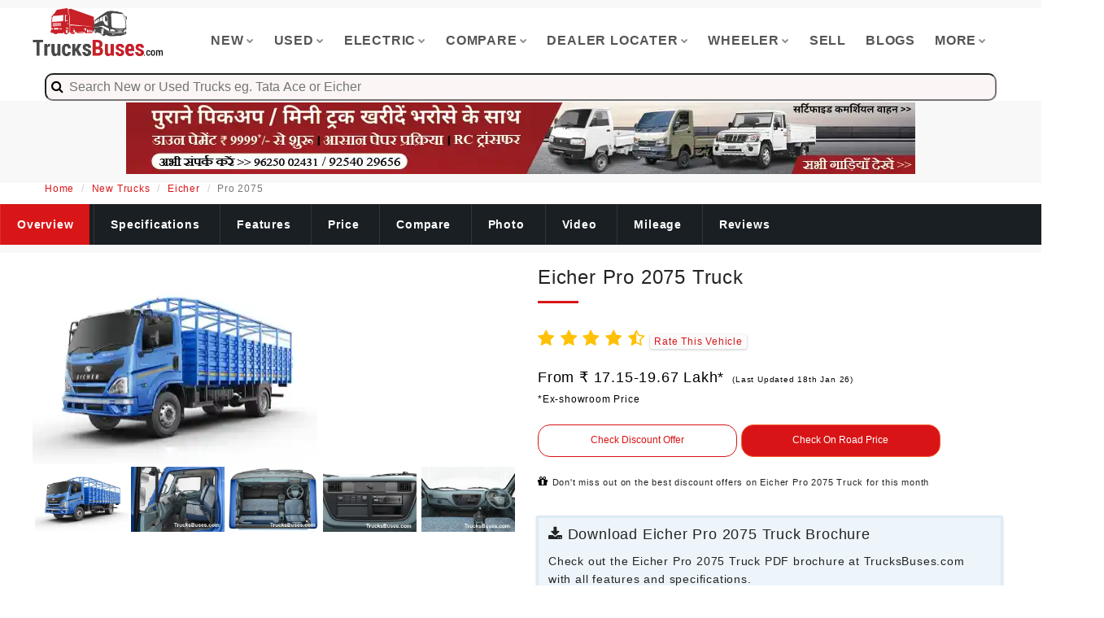

--- FILE ---
content_type: text/html; charset=utf-8
request_url: https://www.trucksbuses.com/trucks/cargo-truck/eicher-pro-2075
body_size: 26481
content:

<!DOCTYPE html>
<html xmlns="http://www.w3.org/1999/xhtml"  lang="en">
<head><meta charset="utf-8" /><meta http-equiv="X-UA-Compatible" content="IE=edge" /><meta name="viewport" content="width=device-width, initial-scale=1, shrink-to-fit=no" /><meta name="format-detection" content="telephone=no" /><link rel="icon" href="../../images/favicon.ico" type="image/x-icon" /><title>
	Eicher Pro 2075 BS6 Price, Specifications, Mileage & Images| TrucksBuses.com
</title><meta name="viewport" content="width=device-width, initial-scale=1" /><meta name="theme-color" content="#c92127" /><meta name="msapplication-navbutton-color" content="#c92127" /><meta name="apple-mobile-web-app-status-bar-style" content="red3" />
<link async="" rel="stylesheet" type="text/css" href="/css/bootstrap.min.css?i=212" /><link async="" rel="stylesheet" type="text/css" href="/css/master.css?i=12212212" />
   
    <style type="text/css">
        .collapse {
            display: none;
        }

            .collapse.in {
                display: block;
            }

        .shine {
            background: #f6f7f8;
            background-image: linear-gradient(to right, #f6f7f8 0%, #edeef1 20%, #f6f7f8 40%, #f6f7f8 100%);
            background-repeat: no-repeat;
            background-size: 800px 104px;
            display: inline-block;
            position: relative;
            -webkit-animation-duration: 1s;
            -webkit-animation-fill-mode: forwards;
            -webkit-animation-iteration-count: infinite;
            -webkit-animation-name: placeholderShimmer;
            -webkit-animation-timing-function: linear;
        }

    </style>

<meta name="description" content="Check Eicher Pro 2075 BS6  Truck price in India with specifications, GVW, mileage, pictures &amp; reviews. Find Eicher  Truck dealer locator at TrucksBuses.com" /><meta name="keywords" /><link rel="canonical" href="https://www.trucksbuses.com/trucks/cargo-truck/eicher-pro-2075" /><meta name="robots" content="index,follow,max-snippet:-1, max-image-preview:large" /><meta name="author" content="TrucksBuses" /><meta property="og:title" content="Eicher Pro 2075 BS6 Price, Specifications, Mileage &amp; Images| TrucksBuses.com" /><meta property="og:site_name" content="TrucksBuses.com" /><meta property="og:url" content="https://www.trucksbuses.com" /><meta property="og:description" content="Check Eicher Pro 2075 BS6  Truck price in India with specifications, GVW, mileage, pictures &amp; reviews. Find Eicher  Truck dealer locator at TrucksBuses.com" /><meta property="og:type" content="article" /><meta property="og:image" content="https://trucksbuses.com/uploads/4237_eicher-pro-2075-truck-bs6.jpg" /></head>
<body>
    <form method="post" action="/trucks/cargo-truck/eicher-pro-2075" id="form1">
<div class="aspNetHidden">
<input type="hidden" name="__VIEWSTATE" id="__VIEWSTATE" value="/[base64]/[base64]/[base64]/[base64]/[base64]/[base64]/[base64]/[base64]" />
</div>

<div class="aspNetHidden">

	<input type="hidden" name="__VIEWSTATEGENERATOR" id="__VIEWSTATEGENERATOR" value="2A454723" />
	<input type="hidden" name="__EVENTVALIDATION" id="__EVENTVALIDATION" value="/wEdAAtPRJpD7uTXZ86SQg+HeJutgUr3/nJV4aYtD6MpCm4GsQsUzTCtBMW6mbg9RMxABif97ZKbSvCJ+WtrpDcs0X2e4HC3LRvtw+EYfiEaIqRFUdJG7aaG6OMxDb9ZbGawJ5jW0rT216DWiEPoVn/A9hY9eHFSc69e4TQ2ThsSPc58JIwYqRIGu80qOuaGvolm6OePKO09vQzl2BoyHI/Z2EX/BMHAkeBvTHcrHBput7SSJI8WHMFdKWokLsTH8mdsJitol8R/s3w4HvEgk6roYFH+" />
</div>
        <input type="hidden" name="ctl00$apiurl" id="apiurl" value="https://truckdekho.in/service.ashx" />
        <input type="hidden" name="ctl00$mediaurl" id="mediaurl" value="https://www.trekteller.net/media" />
        <input type="hidden" name="ctl00$cloudinaryurl" id="cloudinaryurl" value="https://res.cloudinary.com/trekteller/" />
        <input type="hidden" name="ctl00$productBrand" id="productBrand" value="CARGO-TRUCK" />
        <input type="hidden" name="ctl00$productType" id="productType" value="eicher-pro-2075" />
        <input name="ctl00$Hidden1" type="hidden" id="Hidden1" value="&lt;%= ProductId %>" />
        <div class="page-wraper">
            

            
<!-- header -->
<header class="site-header style-1">
    <!-- main header -->
    <div class="main-bar-wraper">
        <div class="main-bar clearfix ">
            <div class="container clearfix">
                <!-- website logo -->
                <div class="logo-header mostion responsiveLogo" style="max-height: 60px!important; display: -webkit-box; display: -ms-flexbox; display: flex; -ms-flex-wrap: wrap; flex-wrap: wrap; margin-right: -15px; margin-left: -15px">
                    <a href="/">
                        <img 
                            src="https://res.cloudinary.com/cssjs/image/fetch/c_scale,q_30,f_auto/https://www.trucksbuses.com/logo.png" alt="" /></a>
                </div>
                <!-- nav toggle button -->
                <button data-target=".header-nav" data-toggle="collapse" type="button" class="navbar-toggle collapsed" aria-expanded="false">
                    <img 
                            src="https://res.cloudinary.com/cssjs/image/fetch/c_scale,q_30,f_auto,w_30/https://www.truckbusindia.in/hamburger.png" alt="" /></a>
                
                    
                </button>
                <!-- extra nav -->
                
                <!-- Quik search -->
                
                <!-- main nav -->
                <div class="header-nav navbar-collapse collapse">
                    <ul class="nav navbar-nav">

                        <li><a href="javascript:;">New<i class="fa fa-chevron-down"></i></a>
                            <ul class="sub-menu">
                                <li><a href="/trucks-tippers-tractors">Trucks</a></li>
                                <li><a href="/buses">Buses</a></li>
                                <li><a href="/scv-pickups-mini-trucks-vans-maxi-cabs">Mini Trucks/Vans</a></li>
                                <li><a href="/3-wheelers">3 Wheelers</a></li>
                                <li><a href="/construction-equipments">Construction Equipments</a></li>
                            </ul>
                        </li>
                        <li><a href="javascript:;">Used<i class="fa fa-chevron-down"></i></a>
                            <ul class="sub-menu">
                                <li><a href="/used-trucks-used-buses">All Used Vehicles</a></li>
                                <li><a href="/used-trucks-for-sale">Trucks</a></li>
                                <li><a href="/used-buses-for-sale">Buses</a></li>
                                <li><a href="/used-pickups-mini-trucks-for-sale">Mini Trucks/Vans</a></li>
                                <li><a href="/used-3-wheelers-for-sale">3 Wheelers</a></li>
                                <li><a href="/second-hand-truck-bus-deals">Verified Bulk Deals</a></li>
                                <li><a href="/post-requirement">Submit Requirement</a></li>
                            </ul>
                        </li>
                        <li><a href="javascript:;">Electric<i class="fa fa-chevron-down"></i></a>
                            <ul class="sub-menu">
                                <li><a href="/trucks-tippers-tractors/electric" >Trucks</a></li>
                                <li><a href="/buses/electric" >Buses</a></li>
                                <li><a href="/scv-pickups-mini-trucks-vans-maxi-cabs/electric" >Mini Trucks/Vans</a></li>
                                <li><a href="/3-wheelers/electric" >3 Wheelers</a></li>
                            </ul>
                        </li>
                        <li><a href="javascript:;">Compare<i class="fa fa-chevron-down"></i></a>
                            <ul class="sub-menu">
                               <li><a href="/compare-trucks-tippers-tractors" >Trucks</a></li>
                                    <li><a href="/compare-buses" >Buses</a></li>
                                    <li><a href="/compare-scv-pickups-mini-trucks-vans" >Mini Trucks/Vans</a></li>
                                    <li><a href="/compare-3-wheelers" >3 Wheelers</a></li>
                            </ul>
                        </li>
                        <li><a href="javascript:;">Dealer Locater<i class="fa fa-chevron-down"></i></a>
                            <ul class="sub-menu">
                                <li><a href="/dealers" >New Vehicle Sales</a></li>
                                    <li><a href="/service-centers" >Service Centers</a></li>
                                    <li><a href="/spare-parts" >Spare Parts</a></li>
                                    <li><a href="/customer-care-helpline-numbers" >Brand HelpLine</a></li>
                            </ul>
                        </li>
                        <li><a href="javascript:;">Wheeler<i class="fa fa-chevron-down"></i></a>
                            <ul class="sub-menu">
                               <li><a href="/pc/10-wheeler-trucks" >10 Wheeler Trucks</a></li>
                                    <li><a href="/pc/12-wheeler-trucks" >12 Wheeler Trucks</a></li>
                                    <li><a href="/pc/14-wheeler-trucks" >14 Wheeler Trucks</a></li>
                                    <li><a href="/pc/16-wheeler-trucks" >16 Wheeler Trucks</a></li>
                                    <li><a href="/pc/4-wheeler-trucks" >4 Wheeler Trucks</a></li>
                                    <li><a href="/pc/6-wheeler-trucks" >6 Wheeler Trucks</a></li>
                                    <li><a href="/pc/8-wheeler-trucks" >8 Wheeler Trucks</a></li>
                            </ul>
                        </li>
                        <li><a href="/sell-used-trucks-buses-pickups-online" >Sell</a></li>
                       
                                 <li><a href="/blog/" class="nav-link">Blogs</a></li>
                        <li><a href="javascript:;">More<i class="fa fa-chevron-down"></i></a>
                            <ul class="sub-menu">
                                 <li><a href="/news/" class="nav-link">News</a></li>
                                 <li><a href="/insurance" class="nav-link">Buy Insurance</a></li>
                               <li><a href="/get-on-road-price" class="nav-link">On Road Price</a></li>
                                    <li><a href="/page/truck-body-fabricators" class="nav-link">Truck Body Makers</a></li>
                                    <li><a href="/page/bus-body-fabricators" class="nav-link">Bus Body Makers</a></li>
                                    <li><a href="/loan-offers" class="nav-link">Vehicle Loan</a></li>
                                    
                                    <li><a href="/refer-and-win" class="nav-link">Refer & Win</a></li>
                                    <li><a href="/web-stories" class="nav-link">Web Stories</a></li>
                                    <li><a href="/emi-calculator" class="nav-link">Emi Calculator</a></li>
                               
                            </ul>
                        </li>
                        
                    </ul>
                </div>
            </div>
            <div class="container">
                
<script src="https://code.jquery.com/jquery-2.2.4.min.js"></script>
<script src="/js/typeahead.bundle.js"></script>


<style type="text/css">
    #multiple-datasets .league-name {
        margin: 0 20px 5px 20px;
        padding: 3px 0;
        border-bottom: 1px solid #ccc;
    }
</style>

<style type="text/css">
   /* body {
        background-color: #f5f5f5;
    }*/

    .section {
        font-family: 'Roboto Condensed', sans-serif;
        position: absolute;
        top: 10%;
        left: 50%;
        transform: translate(-85%,0%);
    }

    .typeahead {
        padding: 4px ;
        width: 100% !important;
        background-color: #fbf5f5  !important;
        padding-left: 20px !important;
        font-size: 16px;
    }

    .empty-message {
        color: red;
        text-align: center;
        padding: 10px 0px;
    }

    .tt-menu {
        display: block;
        width: 100%;
        background-color: #fff;
        border: unset !important;
        box-shadow: 0 5px 10px rgba(0,0,0,.2);
        text-align:left!important;
        margin-top:5%;
    }

    .tt-suggestion {
        padding: 3px 20px;
        font-size: 16px;
        line-height: 24px;
        cursor: pointer;
    }

    .man-section {
        position: relative;
        width: 94%;
        border-bottom: 1px solid #d2d2d2;
        font-family: 'Roboto Condensed', sans-serif;
    }

    .image-section {
        width: 10%;
        float: left;
        display: table;
    }

        .image-section img {
            width: 70px;
            height: 70px;
            border: 1px solid #000;
            display: table-cell;
            vertical-align: middle;
            margin: 6px 0px 5px -9px;
        }

    .description-section {
        float: left;
        width: 80%;
    }

        .description-section h1 {
            margin: 0px;
            font-weight: bold;
            padding: 0px 7px;
            font-size: 16px;
            color: #000;
            margin-top: 4px;
            text-transform: uppercase;
        }

        .description-section p {
            margin: 0px;
            padding: 0px 1px 0px 8px;
            font-size: 14px;
            color: #7d7f80;
            line-height: 15px;
        }

        .description-section span {
            padding: 7px;
            font-size: 13px;
            color: #a09999;
        }

    .more-section {
        position: absolute;
        bottom: 7px;
        right: 16px;
    }

        .more-section a {
            text-decoration: none;
        }

        .more-section button {
            border: unset;
            color: #fff;
            border-radius: 5px;
            padding: 5px;
            background-color: #5D4C46 !important;
        }

        .searchicon{
            position: absolute;
    padding-top: 6px;
    z-index: 99999;
    padding-left: 8px;
    font-size: 16px;
        }
</style>

    <div class="example" id="the-basics">
        <div id="multiple-datasets">
            <div class="searchicon" ><i class="fa fa-search" aria-hidden="true"></i></div>
            <input class="typeahead" type="text" placeholder="  Search New or Used Trucks eg. Tata Ace or Eicher" style="border-radius:10px;" />
        </div>


    </div>



<script type="text/javascript">
    var nbaTeams = new Bloodhound({
        datumTokenizer: Bloodhound.tokenizers.obj.whitespace('product'),
        queryTokenizer: Bloodhound.tokenizers.whitespace,
        prefetch: '/js/pr.json?i=90112111'
    });

    var nhlTeams = new Bloodhound({
        datumTokenizer: Bloodhound.tokenizers.obj.whitespace('product'),
        queryTokenizer: Bloodhound.tokenizers.whitespace,
        prefetch: '/js/nhused.json?i=21311'
    });

    $('#multiple-datasets .typeahead').typeahead({
        highlight: true
    },
        {
            name: 'nba-teams',
            display: 'product',
            source: nbaTeams,
            templates: {
                header: '<h3 class="league-name">New Vehicles</h3>'
            }
        },
        {
            name: 'nhl-teams',
            display: 'product',
            source: nhlTeams,
            templates: {
                header: '<h3 class="league-name">Used Vehicles</h3>'
            }
        });

    $('input.typeahead').on('typeahead:selected', function (event, selected_object, dataset) {

        window.location.href = selected_object.pageurl
    });
</script>

            </div>
        </div>
    </div>
    <!-- main header END -->
</header>
<!-- main header END -->






             

            

    <style type="text/css">
        .keySpec{
            padding: 10px;
    font-weight: 700;
        }
        .h3Specs{
            margin-top: 0;
    margin-bottom: 0;
    font-size: 14px;
    display: inline;
        }

    </style>

    <input type="hidden" name="ctl00$ContentPlaceHolder1$hd_Location" id="ContentPlaceHolder1_hd_Location" />
    <input type="hidden" name="ctl00$ContentPlaceHolder1$hd_UrlLocation" id="ContentPlaceHolder1_hd_UrlLocation" />
    <input type="hidden" name="ctl00$ContentPlaceHolder1$hd_State" id="ContentPlaceHolder1_hd_State" />
     <input type="hidden" name="ctl00$ContentPlaceHolder1$hd_FormatedState" id="ContentPlaceHolder1_hd_FormatedState" />
    

<div class="container clearfix" ><center>
    <div class="row text-center visible-md visible-lg" style="cursor: pointer;height:100px;width:980px">
        <a href="/banner-check/kVRXcW!aZis=" target="_blank">
            <img src="https://res.cloudinary.com/dcgvb5gao/image/fetch/c_scale,q_50,f_auto/https://www.trucksbusesdekho.com//uploads/Banner/698_cb31447c-8651-4d46-92ef-8e604d3589ee.jpg" alt="Trucksbuses.com" width="970" height="90" />
        </a>
    </div>
    <div class="row text-center visible-xs" style="cursor: pointer;height:60px;width:330px">
         <a href="/banner-check/ytqlmHQ2me4=" target="_blank">
        <img src="https://res.cloudinary.com/dcgvb5gao/image/fetch/c_scale,q_50,f_auto/https://www.trucksbusesdekho.com//uploads/Banner/699_dc898b9f-6061-4f83-9aaa-d62dbd4ddf9c.jpg" alt="Trucksbuses.com" width="320" height="50" />
    </a></center>
    </div>




    <style> user agent stylesheet i {font-style: italic }.product-rating {color: #ffc107 }* {box-sizing: border-box;padding: 0;margin: 0 }.card-wrapper {max-width: 1200px;margin: 0 auto }.img-display {overflow: hidden }.img-showcase {display: flex;width: 100%;transition: all .5s ease }.img-showcase img {min-width: 100% }.img-select {display: flex }.img-item {margin: 0.3rem;max-height: 80px;overflow: hidden;height: 80px;width: 115px;}.img-item:first-child, .img-item:nth-child(2), .img-item:nth-child(3) {margin-right: 0 }.img-item:hover {opacity: .8 }.product-content {padding: 2rem 1rem }.product-title {position: relative;color: #12263a }.product-title-h {font-size: 2.5rem;text-transform: capitalize;font-weight: 700;position: relative;color: #12263a;margin: 1rem 0 }.product-link {text-decoration: none;text-transform: uppercase;font-weight: 400;font-size: .9rem;display: inline-block;margin-bottom: .5rem;background: #256eff;color: #fff;padding: 0 .3rem;transition: all .5s ease }.product-link:hover {opacity: .9 }.product-rating {color: #ffc107 }.product-rating span {font-weight: 600;color: #252525 }.product-price {margin: 2rem 0;font-size: 1rem;font-weight: 700 }.product-price span {font-weight: 500 }.last-price span {color: #f64749;font-size: 18px }.new-price span {color: #256eff }.product-detail p {font-size: .9rem;padding: .3rem;opacity: .8 }.product-detail ul {margin: 1rem 0;font-size: .9rem }.product-detail ul li {margin: 0;list-style: none;background: url(shoes_images/checked.png) left center no-repeat;background-size: 18px;padding-left: 1.7rem;margin: .4rem 0;font-weight: 600;opacity: .9 }.product-detail ul li span {font-weight: 400 }.purchase-info {margin: 1.5rem 0 }.purchase-info .btn, .purchase-info input {border: 1.5px solid #ddd;border-radius: 25px;text-align: center;padding: .45rem .8rem;outline: 0;margin-right: .2rem;margin-bottom: 1rem }.purchase-info input {width: 60px }.purchase-info .btn {cursor: pointer;color: #fff }.purchase-info .btn:first-of-type {background: #256eff }.purchase-info .btn:last-of-type {background: #f64749 }.purchase-info .btn:hover {opacity: .9 }@media screen and (min-width:992px) {.card1 {display: grid;grid-template-columns: repeat(2,1fr);grid-gap: 1.5rem }.card-wrapper {display: flex;justify-content: center;align-items: center }.product-imgs {display: flex;flex-direction: column;}.product-content {padding-top: 0 }}.customBtn {background: #fff;color: #d81416;font-weight: 500;letter-spacing: 0;line-height: 22px;border: 1px solid #d81416;-webkit-border-radius: 2px;cursor: pointer;display: inline-block;text-align: center;max-width: 130px;transition: all .4s ease;text-overflow: ellipsis;white-space: nowrap;padding: 0 5px;font-size: 16px !important }.btn-bottom-sticky {position: fixed;left: 0;right: 0;bottom: 83px;width: 100%;margin: 0 auto;background-color: transparent !important;-webkit-box-shadow: 0 3px 6px 1px rgb(36 39 44 / 30%);z-index: 99;padding: 6px 0;text-align: center;font-weight: 800 }.special_col {padding: 19px 12px 21px;box-shadow: 0 1px 3px rgb(36 39 44 / 15%);border-radius: 2px;background: #fff !important } .main_image_thumnails {width: 115px; height: 80px}</style>
    <div class="page-content">
        <div class="breadCrumn">
            <div class="container">
                <nav aria-label="breadcrumb">
                    <ol class="breadcrumb">
                        <li class="breadcrumb-item"><a href="/">Home</a></li>
                        <li class="breadcrumb-item"><a href="/trucks-tippers-tractors">New Trucks</a></li>
                        <li class="breadcrumb-item"><a href="/brand/eicher/trucks">Eicher</a></li>
                        <li class="breadcrumb-item active" aria-current="page">Pro 2075</li>
                    </ol>
                </nav>
            </div>
        </div>
        <!-- Breadcrumb row END js-sticky-header-->
        
        <div class="scrollmenu js-sticky-header">
            <a href="https://www.trucksbuses.com/trucks/cargo-truck/eicher-pro-2075" id="ContentPlaceHolder1_lnkoverview" class="Selected_active">Overview</a>
            <a href="https://www.trucksbuses.com/trucks/cargo-truck/eicher-pro-2075/specifications" id="ContentPlaceHolder1_lnkSpecifications">Specifications</a>
            <a href="https://www.trucksbuses.com/trucks/cargo-truck/eicher-pro-2075/features" id="ContentPlaceHolder1_lnkFeatures">Features</a>
            <a href="https://www.trucksbuses.com/trucks/cargo-truck/eicher-pro-2075/price" id="ContentPlaceHolder1_lnkPrice">Price</a>
            <a href="https://www.trucksbuses.com/trucks/cargo-truck/eicher-pro-2075/compare" id="ContentPlaceHolder1_lnkCompare">Compare</a>
            <a href="https://www.trucksbuses.com/trucks/cargo-truck/eicher-pro-2075/pictures" id="ContentPlaceHolder1_lnkPictures">Photo</a>
            <a href="https://www.trucksbuses.com/trucks/cargo-truck/eicher-pro-2075/videos" id="ContentPlaceHolder1_lnkVideos">Video</a>
            <a href="https://www.trucksbuses.com/trucks/cargo-truck/eicher-pro-2075/mileage" id="ContentPlaceHolder1_lnkMilage">Mileage</a>
            <a href="https://www.trucksbuses.com/trucks/cargo-truck/eicher-pro-2075/reviews" id="ContentPlaceHolder1_lnkReviews">Reviews</a>
        </div>
        

        <div id="ContentPlaceHolder1_div_Overview" class="section-full bg-white m-b10 m-t10 clearfix" style="box-shadow: 0 4px 0px 0 rgb(36 39 44 / 15%); padding-top: 15px;">

            <div class="card-wrapper">
                <div class="card1">
                    <!-- card left -->
                    <div class="product-imgs">
                        <div class="img-display" style="width: 350px;height: 245px;">
                            <div class="img-showcase">
                                <img fetchpriority="high" src="https://res.cloudinary.com/dnreeobav/image/fetch/c_scale,q_30,w_350,f_auto/l_text:Arial_20_bold:TrucksBuses.com,x_70,y_100,co_rgb:ffffff/https://www.trucksbuses.com/uploads/4237_eicher-pro-2075-truck-bs6.jpg" alt="Eicher Pro 2075 Truck Images" width="350" height="245" />
                                <img loading="lazy" src="https://res.cloudinary.com/dnreeobav/image/fetch/c_scale,q_30,w_350,f_auto/l_text:Arial_20_bold:TrucksBuses.com,x_70,y_100,co_rgb:ffffff/https://www.trucksbuses.com/uploads/4237_ead09351ca1641c3a88c7127db3d4662Eicher-Pro-2075-Interior-2.jpg" alt="Eicher Pro 2075 Truck Images" width="350" height="245" />
                                <img loading="lazy" src="https://res.cloudinary.com/dnreeobav/image/fetch/c_scale,q_30,w_350,f_auto/l_text:Arial_20_bold:TrucksBuses.com,x_70,y_100,co_rgb:ffffff/https://www.trucksbuses.com/uploads/4237_3823a6a2830942a382c8e51633e2aa64Eicher-Pro-2075-Interior-3.jpg" alt="Eicher Pro 2075 Truck Images" width="350" height="245" />
                                <img loading="lazy" src="https://res.cloudinary.com/dnreeobav/image/fetch/c_scale,q_30,w_350,f_auto/l_text:Arial_20_bold:TrucksBuses.com,x_70,y_100,co_rgb:ffffff/https://www.trucksbuses.com/uploads/4237_77f4d0a0f807452f8de1adf64b008928Eicher-Pro-2075-interior-1.jpg" alt="Eicher Pro 2075 Truck Images" width="350" height="245" />
                                <img loading="lazy" src="https://res.cloudinary.com/dnreeobav/image/fetch/c_scale,q_30,w_350,f_auto/l_text:Arial_20_bold:TrucksBuses.com,x_70,y_100,co_rgb:ffffff/https://www.trucksbuses.com/uploads/4237_feb13f462fe746dfa17b2d02ff858032Eicher-Pro-2075-interior.jpg" alt="Eicher Pro 2075 Truck Images" width="350" height="245" />
                            </div>
                        </div>
                        <div class="img-select">
                            <div class="img-item">
                                <a href="#" data-id="1">
                                    <img  src="https://res.cloudinary.com/dnreeobav/image/fetch/c_scale,q_30,w_350,f_auto/l_text:Arial_20_bold:TrucksBuses.com,x_70,y_100,co_rgb:ffffff/https://www.trucksbuses.com/uploads/4237_eicher-pro-2075-truck-bs6.jpg" alt="Eicher Pro 2075 Truck Images" class="main_image_thumnails"  />
                                </a>
                            </div>
                            <div class="img-item">
                                <a href="#" data-id="2">
                                    <img  src="https://res.cloudinary.com/dnreeobav/image/fetch/c_scale,q_30,w_350,f_auto/l_text:Arial_20_bold:TrucksBuses.com,x_70,y_100,co_rgb:ffffff/https://www.trucksbuses.com/uploads/4237_ead09351ca1641c3a88c7127db3d4662Eicher-Pro-2075-Interior-2.jpg" alt="Eicher Pro 2075 Truck Images" class="main_image_thumnails"  />
                                </a>
                            </div>
                            <div class="img-item">
                                <a href="#" data-id="3">
                                    <img  src="https://res.cloudinary.com/dnreeobav/image/fetch/c_scale,q_30,w_350,f_auto/l_text:Arial_20_bold:TrucksBuses.com,x_70,y_100,co_rgb:ffffff/https://www.trucksbuses.com/uploads/4237_3823a6a2830942a382c8e51633e2aa64Eicher-Pro-2075-Interior-3.jpg" alt="Eicher Pro 2075 Truck Images" class="main_image_thumnails"  />
                                </a>
                            </div>
                            <div class="img-item">
                                <a href="#" data-id="4">
                                    <img  src="https://res.cloudinary.com/dnreeobav/image/fetch/c_scale,q_30,w_350,f_auto/l_text:Arial_20_bold:TrucksBuses.com,x_70,y_100,co_rgb:ffffff/https://www.trucksbuses.com/uploads/4237_77f4d0a0f807452f8de1adf64b008928Eicher-Pro-2075-interior-1.jpg" alt="Eicher Pro 2075 Truck Images" class="main_image_thumnails"  />
                                </a>
                            </div>
                            <div class="img-item">
                                <a href="#" data-id="5">
                                    <img  src="https://res.cloudinary.com/dnreeobav/image/fetch/c_scale,q_30,w_350,f_auto/l_text:Arial_20_bold:TrucksBuses.com,x_70,y_100,co_rgb:ffffff/https://www.trucksbuses.com/uploads/4237_feb13f462fe746dfa17b2d02ff858032Eicher-Pro-2075-interior.jpg" alt="Eicher Pro 2075 Truck Images" class="main_image_thumnails"  />
                                </a>
                            </div>
                        </div>
                    </div>
                    <!-- card right -->
                    <div class="product-content">
                        <div style="display: flex; flex-direction: row">
                            <div class="product-title">
                                <h1 class="widget-title font-24 ">Eicher Pro 2075 Truck</h1>


                            </div>
                        </div>
                        <div class="product-rating" style="font-size: 22px;">
                            
                            <i class="fa fa-star"></i>
                            <i class="fa fa-star"></i>
                            <i class="fa fa-star"></i>
                            <i class="fa fa-star"></i>
                            <i class="fa fa-star-half-o"></i>
                            <i style="background-color: #fbfbfb; box-shadow: 0 1px 2px 1px rgb(36 39 44 / 15%); font-size: 12px; padding: 2px 5px; border-radius: 3px; color: #333; font-style: normal">
                                

<a href="#" id="getOffers_4237" style="margin:0px;padding:0px;width:49%"   class=""  data-identifier="4237" data-toggle="modal" data-target="#exampleModalRating" onclick="RatingEnquiry(this,'getOffers_4237','New_Detail_Page_Rating')">Rate This Vehicle</a>
                            </i>
                        </div>


                        <div id="ContentPlaceHolder1_pnl_price" class="product-price" style="font-size: 18px;">
                            <p class="last-price">
                                <span><div style="display:none"><h2><span id="ContentPlaceHolder1_ltrOverExViewPrice">*Ex - showroom Price of Eicher Pro 2075 Truck is 17.15-19.67 Lakh*</span></h2></div>
                                    <span id="ContentPlaceHolder1_ltrOverViewPrice">From ₹ 17.15-19.67 Lakh*<span style='font-size:10px;padding-left:10px'>(Last Updated 18th Jan 26)</span></span></span><br />
                                <span style="font-size: 12px; color: black">
                                    *Ex-showroom Price </span>
                            </p>

                            
                        </div>
                        
                        <div class="purchase-info">
                            

<a href="#" id="getOffers_4237" style="margin:0px;padding:0px;width:49%"   class="card-link b-Button"  data-identifier="4237" data-toggle="modal" data-target="#exampleModal" onclick="CommonEnquiry(this,'getOffers_4237','New_Detail_Page_Check_Discount_Offers')">Check Discount Offer</a>
                            

<a href="#" id="getOffers_4237" style="margin:0px;padding:0px;width:49%"   class="card-link n-Button"  data-identifier="4237" data-toggle="modal" data-target="#exampleModal" onclick="CommonEnquiry(this,'getOffers_4237','New_Detail_Page_View_On_Road_Price')">Check On Road Price</a>
                        </div>
                        <span><i class="fa fa-gift" aria-hidden="true"></i>&nbsp;<h5 style="display:inline;font-size:11px;">Don't miss out on the best discount offers on Eicher Pro 2075 Truck for this month</h5></span>


                        <div class="product-detail">
                            <div id="ContentPlaceHolder1_divBroucher" class="used-car-features grid2 clearfix m-b30 m-t30" style="border: 3px solid #006db712 !important; padding: 9px 12px 10px; box-shadow: 0 1px 3px rgb(36 39 44 / 15%); border-radius: 2px; background: #006db712 !important">
                                <a href="#" id='getOffers_4237' data-identifier="4237" data-toggle="modal" data-target="#exampleModal" onclick="CommonEnquiry(this,'getOffers_4237','New_Detail_Page_download_broucher_4237_bce38740-cb63-460e-ad60-83d5d03cc4ff.pdf')">

                                    <h3 class="m-t0 m-a0 font-18" style="line-height: 23px;"><i class="fa fa-download" aria-hidden="true"></i>&nbsp;Download Eicher Pro 2075 Truck Brochure</h3>


                                   <h4> Check out the Eicher Pro 2075 Truck PDF brochure at TrucksBuses.com with all features and specifications. </h4>                  
                                </a>

                            </div>
                        </div>  </div>
                </div>
            </div>

        </div>
        <div id="ContentPlaceHolder1_productInfo" class="container" style="padding: 0px;">
            <div class="visible-xs">
                <div class="btn-bottom-sticky" style="display: none;">                    
                    <a href="/purchaseVehicle/default.aspx?i=4237" class="card-link n-Button">BOOK Now</a>
                </div>
            </div>
            <div class="col-md-8">
                
                
                
                
                <div id="ContentPlaceHolder1_tabSpecs" class="used-car-features grid2 clearfix m-b30 m-t30 special_col">
                    <h2 class="m-t0 font-18">Eicher Pro 2075 - 6 Wheeler Truck Highlights</h2>
                     <div class="car-features" style="min-height:130px"><span>&nbsp;</span><h5><strong>GVW (Kg)</strong></h5>7490 Kg</div> <div class="car-features" style="min-height:130px"><span>&nbsp;</span><h5><strong>Power</strong></h5>120 HP@3200 rpm</div> <div class="car-features" style="min-height:130px"><span>&nbsp;</span><h5><strong>Fuel Type</strong></h5>Diesel</div>
                </div>
                
                
                <div class="container" style="max-height: 250px;">
                    <div class="visible-xs">
                        <div class="clearfix">
                            <a href="/banner-check/kH2Pg3Doi00=" target="_blank">
                                <img src="https://res.cloudinary.com/dcgvb5gao/image/fetch/c_scale,q_50,f_auto/https://www.trucksbusesdekho.com//uploads/Banner/702_2a9925a6-e7c7-40be-b2db-c48034014f4d.jpg" alt="Trucksbuses.com" width="320" height="250" />
                            </a>
                        </div>
                    </div>
                    <div class="visible-md visible-lg">
                        <div class="clearfix">
                            <a href="/banner-check/gi1dl0VXhyA=" target="_blank">
                                <img src="https://res.cloudinary.com/dcgvb5gao/image/fetch/c_scale,q_50,f_auto/https://www.trucksbusesdekho.com//uploads/Banner/700_a68d99b7-b6d4-44a3-a112-de75a91ee6b8.jpg" alt="Trucksbuses.com" width="728" height="90" />
                            </a>
                        </div>
                    </div>
                </div>
                

                <div id="ContentPlaceHolder1_taboverview">
                    <div class="used-car-features grid2 clearfix m-b30 m-t30 detailPageBorder special_col">
                        
<div class="container">
    <div class="row">
        <div class="col-md-12" style="padding:0px;">

            <h2 class="m-t0 font-18">Key Overview of Eicher Pro 2075 Truck</h2>

        </div>
    </div>
</div>
<div class="clearfix m-t10">
    <ul class="nav theme-tabs m-b10" style="display:none">
        <li class="active"><a data-toggle="tab" aria-controls="economy" href="#economy">Overview</a></li>
    </ul>
    <div class="dlab-tabs">
        <div class="tab-content">
            <div id="economy" class="tab-pane active clearfix city-list">
                <div class="bx-style-1">
                    <ul class="table-dl table-col4 clearfix " style="width: 100%">
                        <li ><div class='leftview'><h4 class="h3Specs" style="display:none">Eicher Pro 2075 Truck GVW (Kg)</h4>GVW (Kg)</div><div class='rightview'><i class="fa fa-check" aria-hidden="true"></i> 7490 Kg</div></li><li ><div class='leftview'><h4 class="h3Specs" style="display:none">Eicher Pro 2075 Truck Engine</h4>Engine</div><div class='rightview'><i class="fa fa-check" aria-hidden="true"></i> E474, 4 Valve<br /><i class="fa fa-check" aria-hidden="true"></i> Turbocharged Intercooled CRS</div></li><li ><div class='leftview'><h4 class="h3Specs" style="display:none">Eicher Pro 2075 Truck Power</h4>Power</div><div class='rightview'><i class="fa fa-check" aria-hidden="true"></i> 120 HP@3200 rpm</div></li><li ><div class='leftview'><h4 class="h3Specs" style="display:none">Eicher Pro 2075 Truck Torque</h4>Torque</div><div class='rightview'><i class="fa fa-check" aria-hidden="true"></i> 350 Nm@1200-2500 rpm</div></li><li ><div class='leftview'><h4 class="h3Specs" style="display:none">Eicher Pro 2075 Truck Payload</h4>Payload</div><div class='rightview'><i class="fa fa-check" aria-hidden="true"></i> 3916 Kg (14.2 ft HSD)</div></li><li ><div class='leftview'><h4 class="h3Specs" style="display:none">Eicher Pro 2075 Truck Axle Configuration</h4>Axle Configuration</div><div class='rightview'><i class="fa fa-check" aria-hidden="true"></i> 4x2</div></li><li ><div class='leftview'><h4 class="h3Specs" style="display:none">Eicher Pro 2075 Truck Variants</h4>Variants</div><div class='rightview'><i class="fa fa-check" aria-hidden="true"></i> Cabin and chassis<br /><i class="fa fa-check" aria-hidden="true"></i> Cabin with load body</div></li><li ><div class='leftview'><h4 class="h3Specs" style="display:none">Eicher Pro 2075 Truck Load Body Options</h4>Load Body Options</div><div class='rightview'><i class="fa fa-check" aria-hidden="true"></i> Fixed Side Deck<br /><i class="fa fa-check" aria-hidden="true"></i> High Side Deck</div></li><li ><div class='leftview'><h4 class="h3Specs" style="display:none">Eicher Pro 2075 Truck Body Length</h4>Body Length</div><div class='rightview'><i class="fa fa-check" aria-hidden="true"></i> 12.1 ft<br /><i class="fa fa-check" aria-hidden="true"></i> 14.2 ft<br /><i class="fa fa-check" aria-hidden="true"></i> 16.2 ft<br /><i class="fa fa-check" aria-hidden="true"></i> 17.6 ft</div></li><li ><div class='leftview'><h4 class="h3Specs" style="display:none">Eicher Pro 2075 Truck Warranty</h4>Warranty</div><div class='rightview'><i class="fa fa-check" aria-hidden="true"></i> 3 Years unlimited Km on engine and gearbox<br /><i class="fa fa-check" aria-hidden="true"></i> 2 Years unlimited Km on vehicle</div></li><li ><div class='leftview'><h4 class="h3Specs" style="display:none">Eicher Pro 2075 Truck Service Interval</h4>Service Interval</div><div class='rightview'><i class="fa fa-check" aria-hidden="true"></i> 50,000 Km (Oil change)</div></li><li ><div class='leftview'><h4 class="h3Specs" style="display:none">Eicher Pro 2075 Truck Additional</h4>Additional</div><div class='rightview'><i class="fa fa-check" aria-hidden="true"></i> Fuel coaching<br /><i class="fa fa-check" aria-hidden="true"></i> MBooster+ multi drive modes<br /><i class="fa fa-check" aria-hidden="true"></i> Zero speed torque booster</div></li>
                    </ul>
                </div>
            </div>
        </div>
         <p><h2 class='m-t0 font-18' style='color: black'>Eicher Pro 2075 Truck Highlights</h2>Eicher Pro 2075 is a truck with gross vehicle weight of 7490 kgThe engine powering this Eicher truck is 2960 cc E474, 4 Valve, Turbocharged Intercooled CRS, producing 120 HP of power and 350 Nm of maximum torque The engine of Eicher Pro 2075 truck is coupled with a 5 speed (5F+1R), Hybrid gear shift lever gearbox offering superior mileage This Eicher Pro 2075 truck comes in 4x2 axle configuration The wheelbase of 2935 mm, 3370 mm, 3770 mm, 3970 mm, allows this Eicher truck to offer load body length suitable for different kinds of applicationsAir Brakes offer superior safety in Eicher Pro 2075 and grease free semi elliptical leaf springs, with telescopic shock absorbers suspension in front offers good ride quality More details of the Eicher Pro 2075 truck features like mileage, fuel tank capacity, tyre, suspension, photos, etc are available in the sections aboveIt competes with other vehicles in the segment like  <a href='/trucks/cargo-truck/ashok-leyland-partner-6-tyre'  target='_blank'>Ashok Leyland Partner 6 Tyre BS6 Truck </a>   and  <a href='/trucks/cargo-truck/mahindra-loadking-optimo-ld-6-tyre'  target='_blank'>Mahindra Loadking Optimo DSD Cargo BS6 Truck </a> . </p>
    </div>
</div>

                    </div>
                </div>
                
                
                
                
                <div id="ContentPlaceHolder1_Div1" class="used-car-features grid2 clearfix m-b30 m-t30" style="padding: 19px 24px 21px; box-shadow: 0 1px 3px rgb(36 39 44 / 15%); border-radius: 2px; background: #006db712 !important">
                    <a href="#" id='getOfferss_4237' data-identifier="4237" data-toggle="modal" data-target="#exampleModal" onclick="CommonEnquiry(this,'getOfferss_4237','New_Detail_Page_download_broucher_4237_bce38740-cb63-460e-ad60-83d5d03cc4ff.pdf')">
                        <h2 class="m-t0 font-18">Eicher Pro 2075 Truck Brochure</h2>

                        <div class="card-link n-Button">Eicher Pro 2075 Truck Brochure</div>
                        <br />
                        Download Eicher Pro 2075 Truck brochure online. Check out the Eicher Pro 2075 Truck PDF brochure at TrucksBuses.com with all features and specifications.

                   
                    </a>

                </div>
                
                <div id="ContentPlaceHolder1_tabFaq" class="used-car-features grid2 clearfix m-b30 m-t30 special_col">
                    <h2 class="m-t0 font-18">Frequently Asked Questions on Eicher Pro 2075 Truck </h2>
                    <div class="dlab-accordion space" id="accordion1">
                        <div class='panel'><div class='acod-head'><div class='acod-title'> <a data-toggle='collapse' href='#collapseOne_219309' class='collapsed' data-parent='#accordion1'> <i class='fa fa-question-circle'></i><h3 class="h3Specs">What is the latest Eicher Pro 2075 price in India ?</h3> </a></div></div><div id='collapseOne_219309' class='acod-body collapse'><div class='acod-content'><h4 class="h3Specs"> Eicher Pro 2075 price starts from Rs 17.15-19.67 Lakh* . The 2024 price of Eicher Pro 2075 can vary slightly from state to state and city to city.</h4></div></div></div><div class='panel'><div class='acod-head'><div class='acod-title'> <a data-toggle='collapse' href='#collapseOne_219310' class='collapsed' data-parent='#accordion1'> <i class='fa fa-question-circle'></i><h3 class="h3Specs">What is the Eicher Pro 2075 GVW tonnage capacity ?</h3> </a></div></div><div id='collapseOne_219310' class='acod-body collapse'><div class='acod-content'><h4 class="h3Specs"> 	GVW of any truck is the sum total of empty kerb weight and the payload it can carry. Eicher Pro 2075 GVW is 7490 Kg</h4></div></div></div><div class='panel'><div class='acod-head'><div class='acod-title'> <a data-toggle='collapse' href='#collapseOne_219311' class='collapsed' data-parent='#accordion1'> <i class='fa fa-question-circle'></i><h3 class="h3Specs">What is the Eicher Pro 2075 payload capacity ?</h3> </a></div></div><div id='collapseOne_219311' class='acod-body collapse'><div class='acod-content'><h4 class="h3Specs"> 	Payload defines the loading capacity of any truck. The payload of Eicher Pro 2075 is 3916 Kg (14.2 ft HSD)</h4></div></div></div><div class='panel'><div class='acod-head'><div class='acod-title'> <a data-toggle='collapse' href='#collapseOne_219312' class='collapsed' data-parent='#accordion1'> <i class='fa fa-question-circle'></i><h3 class="h3Specs">What is the engine capacity of Eicher Pro 2075 ?</h3> </a></div></div><div id='collapseOne_219312' class='acod-body collapse'><div class='acod-content'><h4 class="h3Specs"> 	Eicher Pro 2075 comes with 4 cylinder E474, 4 Valve# Turbocharged Intercooled CRS engine and the engine displacement is 2960 cc</h4></div></div></div><div class='panel'><div class='acod-head'><div class='acod-title'> <a data-toggle='collapse' href='#collapseOne_219313' class='collapsed' data-parent='#accordion1'> <i class='fa fa-question-circle'></i><h3 class="h3Specs">What is Eicher Pro 2075 power and torque ?</h3> </a></div></div><div id='collapseOne_219313' class='acod-body collapse'><div class='acod-content'><h4 class="h3Specs"> 	In terms of performance, Eicher Pro 2075 produces a maximum power of 120 HP@3200 rpm and a maximum torque of 350 Nm@1200-2500 rpm</h4></div></div></div><div class='panel'><div class='acod-head'><div class='acod-title'> <a data-toggle='collapse' href='#collapseOne_219314' class='collapsed' data-parent='#accordion1'> <i class='fa fa-question-circle'></i><h3 class="h3Specs">What is the gearbox and transmission type in Eicher Pro 2075 ?</h3> </a></div></div><div id='collapseOne_219314' class='acod-body collapse'><div class='acod-content'><h4 class="h3Specs"> 	Eicher Pro 2075 comes with a 5 speed (5F+1R)# Hybrid gear shift lever transmission along with a 310 mm dia clutch</h4></div></div></div><div class='panel'><div class='acod-head'><div class='acod-title'> <a data-toggle='collapse' href='#collapseOne_219315' class='collapsed' data-parent='#accordion1'> <i class='fa fa-question-circle'></i><h3 class="h3Specs">What is the fuel tank capacity of Eicher Pro 2075 ?</h3> </a></div></div><div id='collapseOne_219315' class='acod-body collapse'><div class='acod-content'><h4 class="h3Specs"> 	Eicher Pro 2075 comes with Diesel fuel option and its fuel tank capacity is 100 Litres# Polymer tank</h4></div></div></div><div class='panel'><div class='acod-head'><div class='acod-title'> <a data-toggle='collapse' href='#collapseOne_219316' class='collapsed' data-parent='#accordion1'> <i class='fa fa-question-circle'></i><h3 class="h3Specs">What is Eicher Pro 2075 gradeability ?</h3> </a></div></div><div id='collapseOne_219316' class='acod-body collapse'><div class='acod-content'><h4 class="h3Specs"> 	Gradeability of any truck defines its ability to climb upward slopes. The gradeability of Eicher Pro 2075 is 31%. </h4></div></div></div><div class='panel'><div class='acod-head'><div class='acod-title'> <a data-toggle='collapse' href='#collapseOne_219317' class='collapsed' data-parent='#accordion1'> <i class='fa fa-question-circle'></i><h3 class="h3Specs">What is the EMI of Eicher Pro 2075 ?</h3> </a></div></div><div id='collapseOne_219317' class='acod-body collapse'><div class='acod-content'><h4 class="h3Specs"> 	The monthly EMI of any truck depends on the interest rate offered by bank, down payment made by the buyer and the loan tenure. Considering a 10% down payment and 9.5% rate of interest, the EMI of Eicher Pro 2075 is expected to be around Rs 33825  for a 5 year period</h4></div></div></div><div class='panel'><div class='acod-head'><div class='acod-title'> <a data-toggle='collapse' href='#collapseOne_219318' class='collapsed' data-parent='#accordion1'> <i class='fa fa-question-circle'></i><h3 class="h3Specs">What is Eicher Pro 2075 tyre size and number of wheels in this truck ?</h3> </a></div></div><div id='collapseOne_219318' class='acod-body collapse'><div class='acod-content'><h4 class="h3Specs"> 	The tyre size of Eicher Pro 2075 is 7.50x16-16 PR# 6+1 tyres</h4></div></div></div><div class='panel'><div class='acod-head'><div class='acod-title'> <a data-toggle='collapse' href='#collapseOne_219319' class='collapsed' data-parent='#accordion1'> <i class='fa fa-question-circle'></i><h3 class="h3Specs">What is the type of brakes offered in Eicher Pro 2075 ?</h3> </a></div></div><div id='collapseOne_219319' class='acod-body collapse'><div class='acod-content'><h4 class="h3Specs"> 	Eicher Pro 2075 comes with Air Brakes </h4></div></div></div><div class='panel'><div class='acod-head'><div class='acod-title'> <a data-toggle='collapse' href='#collapseOne_219320' class='collapsed' data-parent='#accordion1'> <i class='fa fa-question-circle'></i><h3 class="h3Specs">What is the warranty offered in Eicher Pro 2075 ?</h3> </a></div></div><div id='collapseOne_219320' class='acod-body collapse'><div class='acod-content'><h4 class="h3Specs"> 	Eicher Pro 2075 truck comes with a standard warranty of 3 Years unlimited Km on engine and gearbox# 2 Years unlimited Km on vehicle </h4></div></div></div><div><script type="application/ld+json">{"@context": "https://schema.org/","@type": "FAQPage", "mainEntity": [ {"@type": "Question","name": "What is Eicher Pro 2075 gradeability ?","acceptedAnswer": {"@type": "Answer","text": "	Gradeability of any truck defines its ability to climb upward slopes. The gradeability of Eicher Pro 2075 is 31%. "}},{"@type": "Question","name": "What is the EMI of Eicher Pro 2075 ?","acceptedAnswer": {"@type": "Answer","text": "	The monthly EMI of any truck depends on the interest rate offered by bank, down payment made by the buyer and the loan tenure. Considering a 10% down payment and 9.5% rate of interest, the EMI of Eicher Pro 2075 is expected to be around Rs 33825  for a 5 year period"}},{"@type": "Question","name": "What is the latest Eicher Pro 2075 price in India ?","acceptedAnswer": {"@type": "Answer","text": "Eicher Pro 2075 price starts from Rs 17.15-19.67 Lakh* . The 2023 price of Eicher Pro 2075 can vary slightly from state to state and city to city."}},{"@type": "Question","name": "What is the Eicher Pro 2075 GVW tonnage capacity ?","acceptedAnswer": {"@type": "Answer","text": "	GVW of any truck is the sum total of empty kerb weight and the payload it can carry. Eicher Pro 2075 GVW is 7490 Kg"}},{"@type": "Question","name": "What is the Eicher Pro 2075 payload capacity ?","acceptedAnswer": {"@type": "Answer","text": "	Payload defines the loading capacity of any truck. The payload of Eicher Pro 2075 is 3916 Kg (14.2 ft HSD)"}},{"@type": "Question","name": "What is the engine capacity of Eicher Pro 2075 ?","acceptedAnswer": {"@type": "Answer","text": "	Eicher Pro 2075 comes with 4 cylinder E474, 4 Valve# Turbocharged Intercooled CRS engine and the engine displacement is 2960 cc"}},{"@type": "Question","name": "What is Eicher Pro 2075 power and torque ?","acceptedAnswer": {"@type": "Answer","text": "	In terms of performance, Eicher Pro 2075 produces a maximum power of 120 HP@3200 rpm and a maximum torque of 350 Nm@1200-2500 rpm"}},{"@type": "Question","name": "What is the gearbox and transmission type in Eicher Pro 2075 ?","acceptedAnswer": {"@type": "Answer","text": "	Eicher Pro 2075 comes with a 5 speed (5F+1R)# Hybrid gear shift lever transmission along with a 310 mm dia clutch"}},{"@type": "Question","name": "Eicher Pro 2075 is available in which all body options ?","acceptedAnswer": {"@type": "Answer","text": "	Eicher Pro 2075 is available in multiple body options of "}},{"@type": "Question","name": "What is Eicher Pro 2075 tyre size and number of wheels in this truck ?","acceptedAnswer": {"@type": "Answer","text": "	The tyre size of Eicher Pro 2075 is 7.50x16-16 PR# 6+1 tyres"}},{"@type": "Question","name": "What is the type of brakes offered in Eicher Pro 2075 ?","acceptedAnswer": {"@type": "Answer","text": "	Eicher Pro 2075 comes with Air Brakes "}},{"@type": "Question","name": "What is the warranty offered in Eicher Pro 2075 ?","acceptedAnswer": {"@type": "Answer","text": "	Eicher Pro 2075 truck comes with a standard warranty of 3 Years unlimited Km on engine and gearbox# 2 Years unlimited Km on vehicle "}},{"@type": "Question","name": "What is the fuel tank capacity of Eicher Pro 2075 ?","acceptedAnswer": {"@type": "Answer","text": "	Eicher Pro 2075 comes with Diesel fuel option and its fuel tank capacity is 100 Litres# Polymer tank"}}  ]}</script></div>
                    </div>
                </div>
            </div>
            <div class="col-md-4">
                <div class="car-dl-info visible-md visible-lg m-b30 m-t30" style="background: #fff !important">
                    
<div class="widget client-logo-wg">
    <h4 class="widget-title font-20" >
        New Trucks By Brand</h4>
    <ul>
        
                <li class="brand-logo"><a href="/brand/volvo/trucks">
                    <img src="https://res.cloudinary.com/dcmb0xzd7/image/fetch/c_scale,q_30,f_auto/https://www.trucksbusesdekho.com//images/client-logo/volvo.png" alt="volvo" /></a></li>
            
                <li class="brand-logo"><a href="/brand/tata/trucks">
                    <img src="https://res.cloudinary.com/dcmb0xzd7/image/fetch/c_scale,q_30,f_auto/https://www.trucksbusesdekho.com//images/client-logo/1.png" alt="tata" /></a></li>
            
                <li class="brand-logo"><a href="/brand/switch-mobility/trucks">
                    <img src="https://res.cloudinary.com/dcmb0xzd7/image/fetch/c_scale,q_30,f_auto/https://www.trucksbusesdekho.com//images/client-logo/99_7d0214371f634ccc8f6128f9ef145dafswitch.png" alt="switch mobility" /></a></li>
            
                <li class="brand-logo"><a href="/brand/sml-Isuzu/trucks">
                    <img src="https://res.cloudinary.com/dcmb0xzd7/image/fetch/c_scale,q_30,f_auto/https://www.trucksbusesdekho.com//images/client-logo/6.png" alt="sml isuzu" /></a></li>
            
                <li class="brand-logo"><a href="/brand/scania/trucks">
                    <img src="https://res.cloudinary.com/dcmb0xzd7/image/fetch/c_scale,q_30,f_auto/https://www.trucksbusesdekho.com//images/client-logo/scania.png" alt="scania" /></a></li>
            
                <li class="brand-logo"><a href="/brand/sany/trucks">
                    <img src="https://res.cloudinary.com/dcmb0xzd7/image/fetch/c_scale,q_30,f_auto/https://www.trucksbusesdekho.com//images/client-logo/193_4a65ca948de842109eff69831dade57asany logo.jpg" alt="sany" /></a></li>
            

    </ul>
</div>

                    <div style="clear: both"></div>
                </div>
                <div class="car-dl-info visible-md visible-lg m-b30 m-t30" style="background: #fff !important; max-height: 600px; min-height: 600px; padding: 0px !important">
                    <div class="visible-md visible-lg">
                        <div class="clearfix">
                            <a href="/banner-check/DNaXks2zGB4=" target="_blank">
                                <img src="https://res.cloudinary.com/dcgvb5gao/image/fetch/c_scale,q_50,f_auto/https://www.trucksbusesdekho.com//uploads/Banner/701_8c1793b4-28c7-475e-9795-7bc046e1e4a2.jpg" alt="Trucksbuses.com" width="728" height="90" />
                            </a>
                        </div>
                    </div>
                </div>
            </div>
        </div>
        
        <div class="section-full m-b20 visible-xs">
            
<div class="container bg-white overFlowHidden">
    <div class="m-t20">
        <h2 class="font-20">
            New Trucks By Brand
        </h2>

    </div>
    <div class="section-content clearfix " style="margin: 5px; margin-top: 0px;">
        <div class="dlab-tabs">
            <div class="tab-content">
                <div id="ltrucks" class="tab-pane active clearfix" style="padding: 0px;">
                    <div class="row m-b20" >
                        <div class="large-12 columns">
                            <div class="owl-carousel owl-theme">
                                
                                        <div class="item borderLine" style="width: 200px">
                                            <div class="dlab-feed-list">
                                                <div class="dlab-media" style="max-height:98px;overflow:hidden">
                                                    <a href="/brand/volvo/trucks">
                                                        <img src="https://res.cloudinary.com/dcmb0xzd7/image/fetch/c_scale,q_30,f_auto/https://www.trucksbusesdekho.com//images/client-logo/volvo.png" alt="volvo" width="198" height="97"/></a>
                                                </div>

                                            </div>
                                        </div>
                                    
                                        <div class="item borderLine" style="width: 200px">
                                            <div class="dlab-feed-list">
                                                <div class="dlab-media" style="max-height:98px;overflow:hidden">
                                                    <a href="/brand/tata/trucks">
                                                        <img src="https://res.cloudinary.com/dcmb0xzd7/image/fetch/c_scale,q_30,f_auto/https://www.trucksbusesdekho.com//images/client-logo/1.png" alt="tata" width="198" height="97"/></a>
                                                </div>

                                            </div>
                                        </div>
                                    
                                        <div class="item borderLine" style="width: 200px">
                                            <div class="dlab-feed-list">
                                                <div class="dlab-media" style="max-height:98px;overflow:hidden">
                                                    <a href="/brand/switch-mobility/trucks">
                                                        <img src="https://res.cloudinary.com/dcmb0xzd7/image/fetch/c_scale,q_30,f_auto/https://www.trucksbusesdekho.com//images/client-logo/99_7d0214371f634ccc8f6128f9ef145dafswitch.png" alt="switch mobility" width="198" height="97"/></a>
                                                </div>

                                            </div>
                                        </div>
                                    
                                        <div class="item borderLine" style="width: 200px">
                                            <div class="dlab-feed-list">
                                                <div class="dlab-media" style="max-height:98px;overflow:hidden">
                                                    <a href="/brand/sml-Isuzu/trucks">
                                                        <img src="https://res.cloudinary.com/dcmb0xzd7/image/fetch/c_scale,q_30,f_auto/https://www.trucksbusesdekho.com//images/client-logo/6.png" alt="sml isuzu" width="198" height="97"/></a>
                                                </div>

                                            </div>
                                        </div>
                                    
                                        <div class="item borderLine" style="width: 200px">
                                            <div class="dlab-feed-list">
                                                <div class="dlab-media" style="max-height:98px;overflow:hidden">
                                                    <a href="/brand/scania/trucks">
                                                        <img src="https://res.cloudinary.com/dcmb0xzd7/image/fetch/c_scale,q_30,f_auto/https://www.trucksbusesdekho.com//images/client-logo/scania.png" alt="scania" width="198" height="97"/></a>
                                                </div>

                                            </div>
                                        </div>
                                    
                                        <div class="item borderLine" style="width: 200px">
                                            <div class="dlab-feed-list">
                                                <div class="dlab-media" style="max-height:98px;overflow:hidden">
                                                    <a href="/brand/sany/trucks">
                                                        <img src="https://res.cloudinary.com/dcmb0xzd7/image/fetch/c_scale,q_30,f_auto/https://www.trucksbusesdekho.com//images/client-logo/193_4a65ca948de842109eff69831dade57asany logo.jpg" alt="sany" width="198" height="97"/></a>
                                                </div>

                                            </div>
                                        </div>
                                    
                                
                            </div>
                        </div>
                    </div>

                </div>
            </div>
        </div>
    </div>
</div>















        </div>
        <div id="ContentPlaceHolder1_div_similarItemsNew" class="section-full m-b20">
            
<div class="container borderLine bg-white">
    <div class="section-head m-t20">
        <h2 class="h3 font-22">Eicher Pro 2075 Truck Competitors 
                        </h2>

    </div>
    <div class="section-content clearfix " style="margin: 20px; margin-top: 0px;">
        <div class="dlab-tabs">
            <div class="tab-content">


                <div class="row">
                    <div class="large-12 columns">
                        <div class="owl-carousel owl-theme" style="display:block">
                            
                                    <div class="item borderLine" style="width: 250px" >

                                        <div class="card"><div style="max-height: 200px; height: 200px;">
                                            <a href="/trucks/cargo-truck/mahindra-loadking-optimo-hd-6-tyre">
                                                <img src="https://res.cloudinary.com/do5ceotwh/image/fetch/c_scale,w_300,f_auto,q_30/https://trucksbuses.com/uploads/451_bd41b37a5dec4a31a7266fccaee7c82bMahindra Loadking Optimo CNG 6 Tyre-removebg-preview.jpg" alt="mahindra-loadking-optimo-hd-6-tyre" width="246" height="173"></a></div>
                                            <div class="card-body">
                                                <a href="/trucks/cargo-truck/mahindra-loadking-optimo-hd-6-tyre" class="m-b10">
                                                    <div class="card-title text-black" style="max-height: 45px; overflow: hidden; height: 55px;"><h3 style="font-size:16px;">Mahindra Loadking Optimo HSD Cargo Truck</h3></div>
                                                </a>
                                                
                                                <p class="card-text h-25">₹ 6.10-9.2 Lakh*&nbsp;</p>
                                                <div class="col-md-12 col-sm-12 col-xs-12 m-t10 m-b10">
                                                    <div class="col-md-4 col-sm-4  col-xs-4" style="padding: 0px; margin: 0px; width: 33% !important">
                                                        <small class="text-muted">GVW</small><br />
                                                        6950 Kg
                                                    </div>
                                                    <div class="col-md-4 col-sm-4 col-xs-4" style="padding: 0px; margin: 0px; width: 33% !important">
                                                        <small class="text-muted">Power</small><br />
                                                        81 HP
                                                    </div>
                                                    <div class="col-md-4 col-sm-4 col-xs-4" style="padding: 0px; margin: 0px; width: 33% !important">
                                                        <small class="text-muted">Fuel Type</small><br />
                                                        Diesel
                                                    </div>
                                                </div>
                                                

<a href="#" id="getOffers_451" style="margin:0px;padding:0px;"   class="card-link b-Button"  data-identifier="451" data-toggle="modal" data-target="#exampleModal" onclick="CommonEnquiry(this,'getOffers_451','Similar_Item_Control_Check_Discount_Offers')">Check Discount Offers</a>
                                                

<a href="#" id="getOffers_451" style="margin:0px;padding:0px;"   class="card-link n-Button"  data-identifier="451" data-toggle="modal" data-target="#exampleModal" onclick="CommonEnquiry(this,'getOffers_451','Similar_Item_Control_View_On_Road_Price')">View On Road Price</a>
                                            </div>
                                        </div>
                                    </div>
                                
                                    <div class="item borderLine" style="width: 250px" >

                                        <div class="card"><div style="max-height: 200px; height: 200px;">
                                            <a href="/trucks/cargo-truck/mahindra-furio-7-hd-cargo-6-tyre">
                                                <img src="https://res.cloudinary.com/do5ceotwh/image/fetch/c_scale,w_300,f_auto,q_30/https://trucksbuses.com/uploads/9024_9e4fa60515b54256880e6bdb078bf648mahindra-furio-7-6-tyre-truck.jpg" alt="Mahindra-Furio-7-HD-Cargo-6-Tyre" width="246" height="173"></a></div>
                                            <div class="card-body">
                                                <a href="/trucks/cargo-truck/mahindra-furio-7-hd-cargo-6-tyre" class="m-b10">
                                                    <div class="card-title text-black" style="max-height: 45px; overflow: hidden; height: 55px;"><h3 style="font-size:16px;">Mahindra Furio 7 HD Cargo 6 Tyre Truck</h3></div>
                                                </a>
                                                
                                                <p class="card-text h-25">₹ 15.54-16.32 Lakh*&nbsp;</p>
                                                <div class="col-md-12 col-sm-12 col-xs-12 m-t10 m-b10">
                                                    <div class="col-md-4 col-sm-4  col-xs-4" style="padding: 0px; margin: 0px; width: 33% !important">
                                                        <small class="text-muted">GVW</small><br />
                                                        6950 Kg
                                                    </div>
                                                    <div class="col-md-4 col-sm-4 col-xs-4" style="padding: 0px; margin: 0px; width: 33% !important">
                                                        <small class="text-muted">Power</small><br />
                                                        120 HP
                                                    </div>
                                                    <div class="col-md-4 col-sm-4 col-xs-4" style="padding: 0px; margin: 0px; width: 33% !important">
                                                        <small class="text-muted">Fuel Type</small><br />
                                                        Diesel
                                                    </div>
                                                </div>
                                                

<a href="#" id="getOffers_9024" style="margin:0px;padding:0px;"   class="card-link b-Button"  data-identifier="9024" data-toggle="modal" data-target="#exampleModal" onclick="CommonEnquiry(this,'getOffers_9024','Similar_Item_Control_Check_Discount_Offers')">Check Discount Offers</a>
                                                

<a href="#" id="getOffers_9024" style="margin:0px;padding:0px;"   class="card-link n-Button"  data-identifier="9024" data-toggle="modal" data-target="#exampleModal" onclick="CommonEnquiry(this,'getOffers_9024','Similar_Item_Control_View_On_Road_Price')">View On Road Price</a>
                                            </div>
                                        </div>
                                    </div>
                                
                                    <div class="item borderLine" style="width: 250px" >

                                        <div class="card"><div style="max-height: 200px; height: 200px;">
                                            <a href="/trucks/cargo-truck/sml-isuzu-metro">
                                                <img src="https://res.cloudinary.com/do5ceotwh/image/fetch/c_scale,w_300,f_auto,q_30/https://trucksbuses.com/uploads/15917_420fc26e151848f2b1fa905d08bddbfdScreenshot_2-1-removebg-preview.png" alt="sml-isuzu-metro" width="246" height="173"></a></div>
                                            <div class="card-body">
                                                <a href="/trucks/cargo-truck/sml-isuzu-metro" class="m-b10">
                                                    <div class="card-title text-black" style="max-height: 45px; overflow: hidden; height: 55px;"><h3 style="font-size:16px;">SML Isuzu Metro Truck</h3></div>
                                                </a>
                                                
                                                <p class="card-text h-25">₹ 13.30-16.10 Lakh*&nbsp;</p>
                                                <div class="col-md-12 col-sm-12 col-xs-12 m-t10 m-b10">
                                                    <div class="col-md-4 col-sm-4  col-xs-4" style="padding: 0px; margin: 0px; width: 33% !important">
                                                        <small class="text-muted">GVW</small><br />
                                                        7490 Kg
                                                    </div>
                                                    <div class="col-md-4 col-sm-4 col-xs-4" style="padding: 0px; margin: 0px; width: 33% !important">
                                                        <small class="text-muted">Power</small><br />
                                                        101 HP
                                                    </div>
                                                    <div class="col-md-4 col-sm-4 col-xs-4" style="padding: 0px; margin: 0px; width: 33% !important">
                                                        <small class="text-muted">Fuel Type</small><br />
                                                        Diesel
                                                    </div>
                                                </div>
                                                

<a href="#" id="getOffers_15917" style="margin:0px;padding:0px;"   class="card-link b-Button"  data-identifier="15917" data-toggle="modal" data-target="#exampleModal" onclick="CommonEnquiry(this,'getOffers_15917','Similar_Item_Control_Check_Discount_Offers')">Check Discount Offers</a>
                                                

<a href="#" id="getOffers_15917" style="margin:0px;padding:0px;"   class="card-link n-Button"  data-identifier="15917" data-toggle="modal" data-target="#exampleModal" onclick="CommonEnquiry(this,'getOffers_15917','Similar_Item_Control_View_On_Road_Price')">View On Road Price</a>
                                            </div>
                                        </div>
                                    </div>
                                
                                    <div class="item borderLine" style="width: 250px" >

                                        <div class="card"><div style="max-height: 200px; height: 200px;">
                                            <a href="/trucks/cargo-truck/eicher-pro-2059">
                                                <img src="https://res.cloudinary.com/do5ceotwh/image/fetch/c_scale,w_300,f_auto,q_30/https://trucksbuses.com/uploads/3938_eicher-pro-2059-bs6-truck.jpg" alt="eicher-pro-2059" width="246" height="173"></a></div>
                                            <div class="card-body">
                                                <a href="/trucks/cargo-truck/eicher-pro-2059" class="m-b10">
                                                    <div class="card-title text-black" style="max-height: 45px; overflow: hidden; height: 55px;"><h3 style="font-size:16px;">Eicher Pro 2059 Truck</h3></div>
                                                </a>
                                                
                                                <p class="card-text h-25">₹ 15.16-16.61 Lakh*&nbsp;</p>
                                                <div class="col-md-12 col-sm-12 col-xs-12 m-t10 m-b10">
                                                    <div class="col-md-4 col-sm-4  col-xs-4" style="padding: 0px; margin: 0px; width: 33% !important">
                                                        <small class="text-muted">GVW</small><br />
                                                        6950 Kg
                                                    </div>
                                                    <div class="col-md-4 col-sm-4 col-xs-4" style="padding: 0px; margin: 0px; width: 33% !important">
                                                        <small class="text-muted">Power</small><br />
                                                        100 HP
                                                    </div>
                                                    <div class="col-md-4 col-sm-4 col-xs-4" style="padding: 0px; margin: 0px; width: 33% !important">
                                                        <small class="text-muted">Fuel Type</small><br />
                                                        Diesel
                                                    </div>
                                                </div>
                                                

<a href="#" id="getOffers_3938" style="margin:0px;padding:0px;"   class="card-link b-Button"  data-identifier="3938" data-toggle="modal" data-target="#exampleModal" onclick="CommonEnquiry(this,'getOffers_3938','Similar_Item_Control_Check_Discount_Offers')">Check Discount Offers</a>
                                                

<a href="#" id="getOffers_3938" style="margin:0px;padding:0px;"   class="card-link n-Button"  data-identifier="3938" data-toggle="modal" data-target="#exampleModal" onclick="CommonEnquiry(this,'getOffers_3938','Similar_Item_Control_View_On_Road_Price')">View On Road Price</a>
                                            </div>
                                        </div>
                                    </div>
                                
                                    <div class="item borderLine" style="width: 250px" >

                                        <div class="card"><div style="max-height: 200px; height: 200px;">
                                            <a href="/trucks/cargo-truck/tata-710-lpt">
                                                <img src="https://res.cloudinary.com/do5ceotwh/image/fetch/c_scale,w_300,f_auto,q_30/https://trucksbuses.com/uploads/4476_afc0c5ab4d9841dd9d94553f39eafd82710-LPT-gallery-03.jpg" alt="Tata-710-LPT" width="246" height="173"></a></div>
                                            <div class="card-body">
                                                <a href="/trucks/cargo-truck/tata-710-lpt" class="m-b10">
                                                    <div class="card-title text-black" style="max-height: 45px; overflow: hidden; height: 55px;"><h3 style="font-size:16px;">Tata 710 LPT Truck</h3></div>
                                                </a>
                                                
                                                <p class="card-text h-25">₹ 16.29-17.24 Lakh*&nbsp;</p>
                                                <div class="col-md-12 col-sm-12 col-xs-12 m-t10 m-b10">
                                                    <div class="col-md-4 col-sm-4  col-xs-4" style="padding: 0px; margin: 0px; width: 33% !important">
                                                        <small class="text-muted">GVW</small><br />
                                                        7300 Kg
                                                    </div>
                                                    <div class="col-md-4 col-sm-4 col-xs-4" style="padding: 0px; margin: 0px; width: 33% !important">
                                                        <small class="text-muted">Power</small><br />
                                                        100 HP
                                                    </div>
                                                    <div class="col-md-4 col-sm-4 col-xs-4" style="padding: 0px; margin: 0px; width: 33% !important">
                                                        <small class="text-muted">Fuel Type</small><br />
                                                        Diesel
                                                    </div>
                                                </div>
                                                

<a href="#" id="getOffers_4476" style="margin:0px;padding:0px;"   class="card-link b-Button"  data-identifier="4476" data-toggle="modal" data-target="#exampleModal" onclick="CommonEnquiry(this,'getOffers_4476','Similar_Item_Control_Check_Discount_Offers')">Check Discount Offers</a>
                                                

<a href="#" id="getOffers_4476" style="margin:0px;padding:0px;"   class="card-link n-Button"  data-identifier="4476" data-toggle="modal" data-target="#exampleModal" onclick="CommonEnquiry(this,'getOffers_4476','Similar_Item_Control_View_On_Road_Price')">View On Road Price</a>
                                            </div>
                                        </div>
                                    </div>
                                
                                    <div class="item borderLine" style="width: 250px" >

                                        <div class="card"><div style="max-height: 200px; height: 200px;">
                                            <a href="/trucks/cargo-truck/mahindra-furio-7-tipper">
                                                <img src="https://res.cloudinary.com/do5ceotwh/image/fetch/c_scale,w_300,f_auto,q_30/https://trucksbuses.com/uploads/9025_7f497aaedf714cc4bc916272b72eca64Mahindra-Furio-7-tipper.jpg" alt="Mahindra-Furio-7-Tipper" width="246" height="173"></a></div>
                                            <div class="card-body">
                                                <a href="/trucks/cargo-truck/mahindra-furio-7-tipper" class="m-b10">
                                                    <div class="card-title text-black" style="max-height: 45px; overflow: hidden; height: 55px;"><h3 style="font-size:16px;">Mahindra Furio 7 Tipper Truck</h3></div>
                                                </a>
                                                
                                                <p class="card-text h-25">₹ 15.85-17.62 Lakh*&nbsp;</p>
                                                <div class="col-md-12 col-sm-12 col-xs-12 m-t10 m-b10">
                                                    <div class="col-md-4 col-sm-4  col-xs-4" style="padding: 0px; margin: 0px; width: 33% !important">
                                                        <small class="text-muted">GVW</small><br />
                                                        6950 Kg
                                                    </div>
                                                    <div class="col-md-4 col-sm-4 col-xs-4" style="padding: 0px; margin: 0px; width: 33% !important">
                                                        <small class="text-muted">Power</small><br />
                                                        120 HP
                                                    </div>
                                                    <div class="col-md-4 col-sm-4 col-xs-4" style="padding: 0px; margin: 0px; width: 33% !important">
                                                        <small class="text-muted">Fuel Type</small><br />
                                                        Diesel
                                                    </div>
                                                </div>
                                                

<a href="#" id="getOffers_9025" style="margin:0px;padding:0px;"   class="card-link b-Button"  data-identifier="9025" data-toggle="modal" data-target="#exampleModal" onclick="CommonEnquiry(this,'getOffers_9025','Similar_Item_Control_Check_Discount_Offers')">Check Discount Offers</a>
                                                

<a href="#" id="getOffers_9025" style="margin:0px;padding:0px;"   class="card-link n-Button"  data-identifier="9025" data-toggle="modal" data-target="#exampleModal" onclick="CommonEnquiry(this,'getOffers_9025','Similar_Item_Control_View_On_Road_Price')">View On Road Price</a>
                                            </div>
                                        </div>
                                    </div>
                                
                                    <div class="item borderLine" style="width: 250px" >

                                        <div class="card"><div style="max-height: 200px; height: 200px;">
                                            <a href="/trucks/cargo-truck/mahindra-furio-7-cargo-4-tyre">
                                                <img src="https://res.cloudinary.com/do5ceotwh/image/fetch/c_scale,w_300,f_auto,q_30/https://trucksbuses.com/uploads/9023_bab755a3b1334da8849834d95d38bf3dMahindra-Furio-7-cargo-4-tyre-truck.jpg" alt="Mahindra-Furio-7-Cargo-4-Tyre" width="246" height="173"></a></div>
                                            <div class="card-body">
                                                <a href="/trucks/cargo-truck/mahindra-furio-7-cargo-4-tyre" class="m-b10">
                                                    <div class="card-title text-black" style="max-height: 45px; overflow: hidden; height: 55px;"><h3 style="font-size:16px;">Mahindra Furio 7 Cargo 4 Tyre Truck</h3></div>
                                                </a>
                                                
                                                <p class="card-text h-25">₹ 15.11-16.15 Lakh*&nbsp;</p>
                                                <div class="col-md-12 col-sm-12 col-xs-12 m-t10 m-b10">
                                                    <div class="col-md-4 col-sm-4  col-xs-4" style="padding: 0px; margin: 0px; width: 33% !important">
                                                        <small class="text-muted">GVW</small><br />
                                                        6950 Kg
                                                    </div>
                                                    <div class="col-md-4 col-sm-4 col-xs-4" style="padding: 0px; margin: 0px; width: 33% !important">
                                                        <small class="text-muted">Power</small><br />
                                                        80 HP
                                                    </div>
                                                    <div class="col-md-4 col-sm-4 col-xs-4" style="padding: 0px; margin: 0px; width: 33% !important">
                                                        <small class="text-muted">Fuel Type</small><br />
                                                        Diesel
                                                    </div>
                                                </div>
                                                

<a href="#" id="getOffers_9023" style="margin:0px;padding:0px;"   class="card-link b-Button"  data-identifier="9023" data-toggle="modal" data-target="#exampleModal" onclick="CommonEnquiry(this,'getOffers_9023','Similar_Item_Control_Check_Discount_Offers')">Check Discount Offers</a>
                                                

<a href="#" id="getOffers_9023" style="margin:0px;padding:0px;"   class="card-link n-Button"  data-identifier="9023" data-toggle="modal" data-target="#exampleModal" onclick="CommonEnquiry(this,'getOffers_9023','Similar_Item_Control_View_On_Road_Price')">View On Road Price</a>
                                            </div>
                                        </div>
                                    </div>
                                
                        </div>
                    </div>
                </div>




            </div>
        </div>
    </div>

</div>

        </div>
         <div class="section-full m-b20">
            
<style>
    .webstory_card{max-height:45px;overflow:hidden;height:55px}
</style>
<div class="container borderLine bg-white">
    <div class="section-head m-t20">
        <h2 class="h3 font-22">Eicher Trucks & Eicher Pro 2075 Updates
                        </h2>

    </div>
    <div class="section-content clearfix " style="margin: 20px; margin-top: 0px;">
        <div class="dlab-tabs">
            <div class="tab-content">


                <div class="row">
                    <div class="large-12 columns">
                        <div class="owl-carousel owl-theme" style="display:block">
                           
                                    <div class="item borderLine" style="width:250px"><div class="card"><a href="/web-stories/delhi-s-400-devi-electric-bus-initiative" target="_blank"><img class="lazyload" src="https://res.cloudinary.com/dgag5hikv/image/fetch/c_scale,w_300,f_auto,q_30/https://trucksbusesdekho.com/uploads/webstories/1713_034b0569-78a5-4765-8258-edd40ceef1a0.webp" alt="400 DEVi Electric Bus Initiative: Delhi’s Big Push for Sustainable Public Transport by 2026" width="246" height="173"></a><div class="card-body"><a href="/web-stories/delhi-s-400-devi-electric-bus-initiative" class="m-b10" target="_blank"><h5 class="card-title text-black webstory_card">400 DEVi Electric Bus Initiative: Delhi’s Big Push for Sustainable Public Transport by 2026</h5></a></div></div></div><div class="item borderLine" style="width:250px"><div class="card"><a href="/web-stories/eicher-2050-d-starline-20-seater-bus-price-mileage" target="_blank"><img class="lazyload" src="https://res.cloudinary.com/dgag5hikv/image/fetch/c_scale,w_300,f_auto,q_30/https://trucksbusesdekho.com/uploads/webstories/1254_2d868909-e840-430e-bb35-92a6d00d863a.jpeg" alt="Discover Eicher 2050D Starline Executive Bus Features" width="246" height="173"></a><div class="card-body"><a href="/web-stories/eicher-2050-d-starline-20-seater-bus-price-mileage" class="m-b10" target="_blank"><h5 class="card-title text-black webstory_card">Discover Eicher 2050D Starline Executive Bus Features</h5></a></div></div></div><div class="item borderLine" style="width:250px"><div class="card"><a href="/web-stories/road-transport-ministrys-proposal-implementing-adas-like-safety-devices-for-buses" target="_blank"><img class="lazyload" src="https://res.cloudinary.com/dgag5hikv/image/fetch/c_scale,w_300,f_auto,q_30/https://trucksbusesdekho.com/uploads/webstories/1344_bd3ad853-b41d-4ecf-97b0-e0c151393e49.jpg" alt="Road Transport Ministry's Proposal: Implementing ADAS-like Safety Devices for Buses" width="246" height="173"></a><div class="card-body"><a href="/web-stories/road-transport-ministrys-proposal-implementing-adas-like-safety-devices-for-buses" class="m-b10" target="_blank"><h5 class="card-title text-black webstory_card">Road Transport Ministry's Proposal: Implementing ADAS-like Safety Devices for Buses</h5></a></div></div></div><div class="item borderLine" style="width:250px"><div class="card"><a href="/web-stories/tata-motors-unveils-ultra-ev-7m-at-prawaas-4" target="_blank"><img class="lazyload" src="https://res.cloudinary.com/dgag5hikv/image/fetch/c_scale,w_300,f_auto,q_30/https://trucksbusesdekho.com/uploads/webstories/1549_20d49c5f-524a-403f-aab0-5c7468006a94.webp" alt="Tata Motors Unveils Ultra EV 7M at Prawaas 4.0 - Smart Sustainable Mobility Solutions" width="246" height="173"></a><div class="card-body"><a href="/web-stories/tata-motors-unveils-ultra-ev-7m-at-prawaas-4" class="m-b10" target="_blank"><h5 class="card-title text-black webstory_card">Tata Motors Unveils Ultra EV 7M at Prawaas 4.0 - Smart Sustainable Mobility Solutions</h5></a></div></div></div><div class="item borderLine" style="width:250px"><div class="card"><a href="/web-stories/mahindra-cruzio-grande-school-bus-specifications" target="_blank"><img class="lazyload" src="https://res.cloudinary.com/dgag5hikv/image/fetch/c_scale,w_300,f_auto,q_30/https://trucksbusesdekho.com/uploads/webstories/1672_a217d687-1764-4133-af4b-3e06a1a02635.webp" alt="Mahindra Cruzio Grande School Bus BS6 - Specifications" width="246" height="173"></a><div class="card-body"><a href="/web-stories/mahindra-cruzio-grande-school-bus-specifications" class="m-b10" target="_blank"><h5 class="card-title text-black webstory_card">Mahindra Cruzio Grande School Bus BS6 - Specifications</h5></a></div></div></div>
                               
                        </div>
                    </div>
                </div>




            </div>
        </div>
    </div>

</div>

        </div>
        
        <div id="ContentPlaceHolder1_divUserReview" class="section-full m-b20">
            
        </div>
        <div id="ContentPlaceHolder1_div_CompareSimilarItemsNew" class="section-full m-b20">
            

<div class="container borderLine bg-white">
    <div class="section-head m-t20">
        <h2 class="h3 font-22">Compare Eicher Pro 2075 Truck With Competitors
        </h2>

    </div>
    <div class="section-content clearfix " style="margin: 20px; margin-top: 0px;">
        <div class="dlab-tabs">
            <div class="tab-content">


                <div class="row">
                    <div class="large-12 columns">
                        <div class="owl-carousel owl-theme" style="display: block">
                            
                                    <div class="item borderLine" style="width: 250px">
                                        <a href="/compare-trucks-tippers-tractor/eicher-pro-2075-vs-mahindra-loadking-optimo-hd-6-tyre">
                                            <div class="card">

                                                <img src="https://res.cloudinary.com/do5ceotwh/image/fetch/c_scale,w_300,f_auto,q_30/https://trucksbuses.com/uploads/451_bd41b37a5dec4a31a7266fccaee7c82bMahindra Loadking Optimo CNG 6 Tyre-removebg-preview.jpg" alt="mahindra-loadking-optimo-hd-6-tyre" width="246" height="173">
                                                <div class="card-body">

                                                    <h5 class="card-title text-black" style="max-height: 45px; overflow: hidden; height: 55px;">Mahindra Loadking Optimo HSD Cargo Truck</h5>



                                                </div>
                                            </div>
                                        </a>
                                    </div>
                                
                                    <div class="item borderLine" style="width: 250px">
                                        <a href="/compare-trucks-tippers-tractor/eicher-pro-2075-vs-Mahindra-Furio-7-HD-Cargo-6-Tyre">
                                            <div class="card">

                                                <img src="https://res.cloudinary.com/do5ceotwh/image/fetch/c_scale,w_300,f_auto,q_30/https://trucksbuses.com/uploads/9024_9e4fa60515b54256880e6bdb078bf648mahindra-furio-7-6-tyre-truck.jpg" alt="Mahindra-Furio-7-HD-Cargo-6-Tyre" width="246" height="173">
                                                <div class="card-body">

                                                    <h5 class="card-title text-black" style="max-height: 45px; overflow: hidden; height: 55px;">Mahindra Furio 7 HD Cargo 6 Tyre Truck</h5>



                                                </div>
                                            </div>
                                        </a>
                                    </div>
                                
                                    <div class="item borderLine" style="width: 250px">
                                        <a href="/compare-trucks-tippers-tractor/eicher-pro-2075-vs-sml-isuzu-metro">
                                            <div class="card">

                                                <img src="https://res.cloudinary.com/do5ceotwh/image/fetch/c_scale,w_300,f_auto,q_30/https://trucksbuses.com/uploads/15917_420fc26e151848f2b1fa905d08bddbfdScreenshot_2-1-removebg-preview.png" alt="sml-isuzu-metro" width="246" height="173">
                                                <div class="card-body">

                                                    <h5 class="card-title text-black" style="max-height: 45px; overflow: hidden; height: 55px;">SML Isuzu Metro Truck</h5>



                                                </div>
                                            </div>
                                        </a>
                                    </div>
                                
                                    <div class="item borderLine" style="width: 250px">
                                        <a href="/compare-trucks-tippers-tractor/eicher-pro-2075-vs-eicher-pro-2059">
                                            <div class="card">

                                                <img src="https://res.cloudinary.com/do5ceotwh/image/fetch/c_scale,w_300,f_auto,q_30/https://trucksbuses.com/uploads/3938_eicher-pro-2059-bs6-truck.jpg" alt="eicher-pro-2059" width="246" height="173">
                                                <div class="card-body">

                                                    <h5 class="card-title text-black" style="max-height: 45px; overflow: hidden; height: 55px;">Eicher Pro 2059 Truck</h5>



                                                </div>
                                            </div>
                                        </a>
                                    </div>
                                
                                    <div class="item borderLine" style="width: 250px">
                                        <a href="/compare-trucks-tippers-tractor/eicher-pro-2075-vs-Tata-710-LPT">
                                            <div class="card">

                                                <img src="https://res.cloudinary.com/do5ceotwh/image/fetch/c_scale,w_300,f_auto,q_30/https://trucksbuses.com/uploads/4476_afc0c5ab4d9841dd9d94553f39eafd82710-LPT-gallery-03.jpg" alt="Tata-710-LPT" width="246" height="173">
                                                <div class="card-body">

                                                    <h5 class="card-title text-black" style="max-height: 45px; overflow: hidden; height: 55px;">Tata 710 LPT Truck</h5>



                                                </div>
                                            </div>
                                        </a>
                                    </div>
                                
                                    <div class="item borderLine" style="width: 250px">
                                        <a href="/compare-trucks-tippers-tractor/eicher-pro-2075-vs-Mahindra-Furio-7-Tipper">
                                            <div class="card">

                                                <img src="https://res.cloudinary.com/do5ceotwh/image/fetch/c_scale,w_300,f_auto,q_30/https://trucksbuses.com/uploads/9025_7f497aaedf714cc4bc916272b72eca64Mahindra-Furio-7-tipper.jpg" alt="Mahindra-Furio-7-Tipper" width="246" height="173">
                                                <div class="card-body">

                                                    <h5 class="card-title text-black" style="max-height: 45px; overflow: hidden; height: 55px;">Mahindra Furio 7 Tipper Truck</h5>



                                                </div>
                                            </div>
                                        </a>
                                    </div>
                                
                                    <div class="item borderLine" style="width: 250px">
                                        <a href="/compare-trucks-tippers-tractor/eicher-pro-2075-vs-Mahindra-Furio-7-Cargo-4-Tyre">
                                            <div class="card">

                                                <img src="https://res.cloudinary.com/do5ceotwh/image/fetch/c_scale,w_300,f_auto,q_30/https://trucksbuses.com/uploads/9023_bab755a3b1334da8849834d95d38bf3dMahindra-Furio-7-cargo-4-tyre-truck.jpg" alt="Mahindra-Furio-7-Cargo-4-Tyre" width="246" height="173">
                                                <div class="card-body">

                                                    <h5 class="card-title text-black" style="max-height: 45px; overflow: hidden; height: 55px;">Mahindra Furio 7 Cargo 4 Tyre Truck</h5>



                                                </div>
                                            </div>
                                        </a>
                                    </div>
                                
                        </div>
                    </div>
                </div>




            </div>
        </div>
    </div>

</div>

        </div>
      
        <div class="section-full m-b20" >
            

<div class="container clearfix" ><center>
    <div class="row text-center visible-md visible-lg" style="cursor: pointer;height:100px;width:980px">
        <a href="/banner-check/NK!VHRQqVDw=" target="_blank">
            <img src="https://res.cloudinary.com/dcgvb5gao/image/fetch/c_scale,q_50,f_auto/https://www.trucksbusesdekho.com//uploads/Banner/451_19b875a4-1303-47bf-b9ab-3fa8aa9e467f.jpg" alt="Trucksbuses.com" width="970" height="90" />
        </a>
    </div>
    <div class="row text-center visible-xs" style="cursor: pointer;height:60px;width:330px">
         <a href="/banner-check/ytqlmHQ2me4=" target="_blank">
        <img src="https://res.cloudinary.com/dcgvb5gao/image/fetch/c_scale,q_50,f_auto/https://www.trucksbusesdekho.com//uploads/Banner/699_dc898b9f-6061-4f83-9aaa-d62dbd4ddf9c.jpg" alt="Trucksbuses.com" width="320" height="50" />
    </a></center>
    </div>




        </div>
    </div>
    <script type="application/ld+json">{"@context":"https://schema.org/","@type":"WebPage","@id":"#WebPage","url":"https://www.trucksbuses.com/trucks/cargo-truck/eicher-pro-2075","name":"Check Eicher Pro 2075 BS6  Truck price in India with specifications, GVW, mileage, pictures & reviews. Find Eicher  Truck dealer locator at TrucksBuses.com"}</script><script type="application/ld+json">{"@context":"https://schema.org/","@type":"BreadcrumbList","itemListElement":[{"@type":"ListItem","position":1,"name":"Home","item":"https://www.trucksbuses.com/"},{"@type":"ListItem","position":2,"name":"Eicher Trucks","item":"https://www.trucksbuses.com/brand/eicher/trucks"},{"@type":"ListItem","position":3,"name":"Eicher Pro 2075","item":""}]}</script><script type="application/ld+json">{"@context":"https://schema.org/","@type":"Product","name":"Eicher Pro 2075","image":"https://www.trucksbuses.com/uploads/4237_eicher-pro-2075-truck-bs6.jpg","description":"","brand":{"@type":"Brand","name":"Eicher"},"sku":"TBN-20-CFD4B0","offers":{"@type":"AggregateOffer","url":"https://www.trucksbuses.com/trucks/cargo-truck/eicher-pro-2075","priceCurrency":"INR","lowPrice":"1592000.00","offerCount":"1"}}</script><script type="application/ld+json">
{
  "@context": "https://schema.org",
  "@type": "Vehicle",
   "brand": {
    "@type": "Brand",
    "name": "Eicher",    
    "url": "https://www.trucksbuses.com/brand/eicher"
  },
  "name": "Eicher Pro 2075 Truck",
  "image": "https://www.trucksbuses.com/4237_eicher-pro-2075-truck-bs6.jpg",
    "description": "Eicher Pro 2075 is a truck with gross vehicle weight of 7490 kgThe engine powering this Eicher truck is 2960 cc E474, 4 Valve, Turbocharged Intercooled CRS, producing 120 HP of power and 350 Nm of maximum torque The engine of Eicher Pro 2075 truck is coupled with a 5 speed (5F+1R), Hybrid gear shift lever gearbox offering superior mileage This Eicher Pro 2075 truck comes in 4x2 axle configuration The wheelbase of 2935 mm, 3370 mm, 3770 mm, 3970 mm, allows this Eicher truck to offer load body length suitable for different kinds of applicationsAir Brakes offer superior safety in Eicher Pro 2075 and grease free semi elliptical leaf springs, with telescopic shock absorbers suspension in front offers good ride quality More details of the Eicher Pro 2075 truck features like mileage, fuel tank capacity, tyre, suspension, photos, etc are available in the sections aboveIt competes with other vehicles in the segment like  <a href='/trucks/cargo-truck/ashok-leyland-partner-6-tyre'  target='_blank'>Ashok Leyland Partner 6 Tyre BS6 Truck </a>   and  <a href='/trucks/cargo-truck/mahindra-loadking-optimo-ld-6-tyre'  target='_blank'>Mahindra Loadking Optimo DSD Cargo BS6 Truck </a> . ",
  "url": "https://www.trucksbuses.com/trucks/cargo-truck/eicher-pro-2075",
   "model": "Pro 2075",    
    "offers": {
    "@type": "AggregateOffer",
    "priceCurrency": "INR",
    "offerCount": "1",
     "lowPrice": "1715000",
    "highPrice": "1967000"
  },
   "aggregateRating": {
    "@type": "AggregateRating",
    "reviewCount": "1",
    "worstRating": "1",
    "ratingValue": "5",
    "bestRating": "5",
    "itemReviewed": "Eicher Pro 2075 Truck"
  },    
   "vehicleEngine": {
    "@type": "EngineSpecification",
    "enginePower": "120 HP@3200 rpm",
    "engineDisplacement": "2960 cc",
    "torque": "350 Nm@1200-2500 rpm"
  },
  "manufacturer": {
    "@type": "Organization",
    "name": "Eicher"
  },
  "fuelCapacity": {
    "@type": "QuantitativeValue",
    "name": "100 Litres# Polymer tank"
  },
  "sku": "TBN-20-CFD4B0",
  "mpn": "TRK-Trucks-TBN-20-CFD4B0"
}
</script><script type="application/ld+json">{"@context":"https://schema.org","@type":"Organization","name":"TrucksBuses.com","alternateName":"TrucksBuses.comPvt.Ltd","url":"https://www.trucksbuses.com","logo":"https://www.trucksbuses.com/logo.png","contactPoint":{"@type":"ContactPoint","telephone":"7011928595","contactType":"customerservice","contactOption":"TollFree","areaServed":"IN","availableLanguage":"en"},"sameAs":["https://www.facebook.com/TrucksBuses1/","https://twitter.com/trucks_buses?lang=en","https://www.youtube.com/c/TrucksBuses","https://in.linkedin.com/company/trucksbuses-com","https://www.instagram.com/trucks_buses/"]}</script>
    <script>


        const imgs = document.querySelectorAll('.img-select a');
        const imgBtns = [...imgs];
        let imgId = 1;

        imgBtns.forEach((imgItem) => {
            imgItem.addEventListener('click', (event) => {
                event.preventDefault();
                imgId = imgItem.dataset.id;
                slideImage();
            });
        });

        function slideImage() {
            const displayWidth = document.querySelector('.img-showcase img:first-child').clientWidth;

            document.querySelector('.img-showcase').style.transform = `translateX(${- (imgId - 1) * displayWidth}px)`;
        }

        window.addEventListener('resize', slideImage);
    </script>

            <div class="modal fade" id="exampleModal" tabindex="-1" role="dialog" aria-labelledby="exampleModalLabel" aria-hidden="true">
                <div class="marginModal">
                    <div class="modal-dialog" role="document" style="width: 350px;">
                        <div class="modal-content">
                            <div class="modal-header bg-white" style="border: 0px !important;">
                                <button type="button" class="close" data-dismiss="modal" aria-label="Close"><span aria-hidden="true" style="font-size: 30px;">&times;</span> </button>
                            </div>
                            <div class="modal-body" style="padding-top: 0px;">
                                <input type="hidden" name="productiden" id="productiden" value="" style="border: 0px; width: 100%" />
                                <iframe id="Enquiry" height="280" frameborder="0"></iframe>
                            </div>
                        </div>
                    </div>
                </div>
            </div>
             <div class="modal fade" id="exampleModalRating" tabindex="-1" role="dialog" aria-labelledby="exampleModalLabel" aria-hidden="true">
                <div class="marginModal">
                    <div class="modal-dialog" role="document" style="width: 350px;">
                        <div class="modal-content">
                            <div class="modal-header bg-white" style="border: 0px !important;"><span class="widget-title font-16 ">Submit Review</span>
                                <button type="button" class="close" data-dismiss="modal" aria-label="Close"><span aria-hidden="true" style="font-size: 30px;">&times;</span> </button>
                            </div>
                            <div class="modal-body" style="padding-top: 0px;">
                                <input type="hidden" name="productidenRating" id="productidenRating" value="" style="border: 0px; width: 100%" />
                                <iframe id="EnquiryRating" height="350" frameborder="0"></iframe>
                            </div>
                        </div>
                    </div>
                </div>
            </div>
            
            
            <div >
                
<footer class="site-footer footer-image">
    <div class="container visible-md visible-lg">
        <div class="footer-top">
            <div class="row">
                <div class="col-md-3 col-sm-6 col-xs-6 footer-col-4">
                    <div class="widget widget_about">
                        <div class="logo-footer m-a0" style="height:120px"><a href="/">
                            <img src="https://res.cloudinary.com/dcmb0xzd7/image/fetch/c_scale,q_30,f_auto/https://www.trucksbuses.com//logo.png" alt="" width="254" height="94" /></a></div>
                        <p >One stop solution for all your new & used commercial vehicle buying & selling needs.</p>
                         <p >Contact Us <a href="tel:+91 7011928595"><i class="fa fa-phone"></i>&nbsp;7011928595</a></p>
                      
                    </div>
                </div>
                <div class="col-md-2 col-sm-6 col-xs-6 footer-col-4">
                    <div class="widget widget_services">
                        <h4 >Trucks</h4>
                        <ul>
                            <li><a href="/sell-used-trucks-buses-pickups-online" target="_blank">Sell Used Trucks</a></li>
                            <li><a href="/used-trucks-for-sale" target="_blank">Buy Used Trucks</a></li>
                            <li><a href="/trucks-tippers-tractors" target="_blank">New Trucks</a></li>
                            <li><a href="/compare-trucks-tippers-tractors" target="_blank">Compare Trucks</a></li>
                            <li><a href="/trucks-tippers-tractors" target="_blank">New Tippers</a></li>
                            <li><a href="/compare-trucks-tippers-tractors" target="_blank">Compare Tippers</a></li>                            
                        </ul>
                    </div>
                </div>
                <div class="col-md-2 col-sm-6 col-xs-6 footer-col-4">
                    <div class="widget widget_services">
                        <h4 >Buses</h4>
                        <ul>
                            <li><a href="/sell-used-trucks-buses-pickups-online" target="_blank">Sell Used Buses</a></li>
                            <li><a href="/used-buses-for-sale" target="_blank">Buy Used Buses</a></li>
                            <li><a href="/buses" target="_blank">New Buses</a></li>
                            <li><a href="/compare-buses" target="_blank">Compare Buses</a></li>
                            <li><a href="/buses" target="_blank">Bus Chassis</a></li>
                           
                            <li><a href="/page/bus-body-fabricators" target="_blank">Bus Body Makers</a></li>
                        </ul>
                    </div>
                </div>
                <div class="col-md-2 col-sm-6 col-xs-6 footer-col-4">
                    <div class="widget widget_services">
                        <h4 >Pickups, Mini Trucks</h4>
                        <ul>
                            <li><a href="/scv-pickups-mini-trucks-vans-maxi-cabs" target="_blank">New Mini trucks</a></li>
                            <li><a href="/compare-scv-pickups-mini-trucks-vans" target="_blank">Compare Mini trucks</a></li>
                            <li><a href="/used-pickups-mini-trucks-for-sale" target="_blank">Used Pickups</a></li>
                              <li><a href="/3-wheelers" target="_blank">3 Wheelers</a></li>
                            <li><a href="/sell-used-trucks-buses-pickups-online" target="_blank">Sell Used Pickups</a></li>
                            <li><a href="/used-pickups-mini-trucks-for-sale" target="_blank">Used Mini trucks</a></li>
                           
                        </ul>
                    </div>
                </div>
                <div class="col-md-3 col-sm-6 col-xs-6 footer-col-4">
                    <div class="widget widget_services">
                        <h4 >Download Mobile App</h4>
                        <ul>
                            <li><a href="https://play.google.com/store/apps/details?id=com.trucksbuses" target="_blank"><img  src="https://res.cloudinary.com/dcmb0xzd7/image/fetch/c_scale,q_30,f_auto/https://www.trucksbuses.com//images/playstore.png" alt="" style="max-width:60%" width="153" height="54"/></a></li>
                           <li><div class="mr-auto">
                        <a href="https://twitter.com/trucks_buses?lang=en" target="_blank" class="p-2 pl-0"><span class="icon-twitter"></span></a>
                        <a href="https://www.facebook.com/TrucksBuses1/" target="_blank" class="p-2 pl-0"><span class="icon-facebook"></span></a>
                        <a href="https://www.youtube.com/c/TrucksBuses"  target="_blank" class="p-2 pl-0"><span class="fa fa-youtube-play"></span></a>
                        <a href="https://www.instagram.com/trucks_buses/"  target="_blank" class="p-2 pl-0"><span class="icon-instagram"></span></a>
                    </div></li>

                        </ul>
                         <h4 style="margin-bottom: 0px;color:black !important" ><a href="https://whatsapp.com/channel/0029VaizCEDDeONBCssNpS20" target="_blank">Join Our WhatsApp Channel</a></h4>
                        <ul>
                            <li><a href="https://whatsapp.com/channel/0029VaizCEDDeONBCssNpS20" target="_blank"><img  src="https://res.cloudinary.com/dcmb0xzd7/image/fetch/c_scale,q_30,f_auto/https://www.trucksbuses.com//images/whatsapp-icon.ico" alt="" style="max-width:50px" width="50" height="50"/></a></li>
                            </ul>
                    </div>
                </div>
            </div>
        </div>
    </div>
    <div class="footer-bottom visible-md visible-lg">
        <div class="container">
            <div class="row text-center" >
                <div class="col-md-12 col-sm-12 col-xs-12">© Copyright 2026 <span class="text-primary">TrucksBuses AutoWeb Pvt. Ltd. - All rights reserved.</span></div>
                <div class="col-md-12 col-sm-12 col-xs-12 social-item-link"><a href="/page/about-us" class="fb">About Us </a><a href="/page-privacy-policy" class="twt">Privacy Policy </a><a href="/page-terms-conditions" class="gplus">Terms & Conditions </a><a href="/contact-us" class="gplus">Contact Us </a></div>
            </div>
        </div>
    </div>
    <div class="footer-bottom visible-xs">
        <div class="container">
            <div class="row text-center" >
                <div class="col-md-12 col-sm-12 col-xs-12">© Copyright 2026 <span class="text-primary">TrucksBuses AutoWeb Pvt. Ltd. - All rights reserved.</span></div>
                <div class="col-md-12 col-sm-12 col-xs-12 social-item-link"><a href="/page/about-us" class="fb">About Us </a><a href="/page-privacy-policy" class="twt">Privacy Policy </a><a href="/page-terms-conditions" class="gplus">Terms & Conditions </a><a href="/contact-us" class="gplus">Contact Us </a></div>
             <div >Call  <a href="tel:+91 7011928595"><i class="fa fa-phone"></i>&nbsp;7011928595</a></div>
                <div >Email  <a href="tel:+91 7011928595"><i  class="fa fa-envelope-o"></i>&nbsp;<span class="__cf_email__" data-cfemail="503d3138353e34352210242225333b2332252335237e333f3d">[email&#160;protected]</span></a></div>
            </div>
        </div>
    </div>
</footer>

            </div>
            <button class="scroltop fa fa-chevron-up"></button>
        </div>
    </form>
   

    
    <script data-cfasync="false" src="/cdn-cgi/scripts/5c5dd728/cloudflare-static/email-decode.min.js"></script><script src="/js/jquery.min.js"></script>
   
   
    <script async src="/js/bootstrap.min.js"></script>
   
    <script src="/js/owl.carousel.js"></script>
    <script async src="/js/CommonCustom.js?i=90811"></script>
    
    


    
     
    <link rel="stylesheet" href="/js/OwlCarousel2/owl.carousel.min.css" />
    
    <script>
        $(document).ready(function () {
            $('.owl-carousel').owlCarousel({
                navText: ["<div class='nav-btn prev-slide'></div>", "<div class='nav-btn next-slide'></div>"],
                //navClass: ['owl-prev', 'owl-next'],
                lazyLoad: true,
                margin: 10,
                loop: true,
                autoWidth: true,
                items: 4,
                dots: false
            })
        })
    </script>
   
    

   
    <script async src="https://www.googletagmanager.com/gtag/js?id=G-MWVQ5DEG9N"></script>
<script>
    window.dataLayer = window.dataLayer || [];
    function gtag() { dataLayer.push(arguments); }
    gtag('js', new Date());

    gtag('config', 'G-MWVQ5DEG9N');
</script>
 <link async rel="stylesheet" type="text/css" href="/css/fontawesome/css/font-awesome.min.css?i=12" />
  
<script defer src="https://static.cloudflareinsights.com/beacon.min.js/vcd15cbe7772f49c399c6a5babf22c1241717689176015" integrity="sha512-ZpsOmlRQV6y907TI0dKBHq9Md29nnaEIPlkf84rnaERnq6zvWvPUqr2ft8M1aS28oN72PdrCzSjY4U6VaAw1EQ==" data-cf-beacon='{"version":"2024.11.0","token":"4a546ac1bce244518aee8b7c49a73e0b","r":1,"server_timing":{"name":{"cfCacheStatus":true,"cfEdge":true,"cfExtPri":true,"cfL4":true,"cfOrigin":true,"cfSpeedBrain":true},"location_startswith":null}}' crossorigin="anonymous"></script>
</body>
</html>


--- FILE ---
content_type: application/javascript
request_url: https://www.trucksbuses.com/js/owl.carousel.js
body_size: 32118
content:
/** * Owl Carousel v2.2.1 * Copyright 2013-2017 David Deutsch * Licensed under  () *//** * Owl carousel * @version 2.1.6 * @author Bartosz Wojciechowski * @author David Deutsch * @license The MIT License (MIT) * @todo Lazy Load Icon * @todo prevent animationend bubling * @todo itemsScaleUp * @todo Test Zepto * @todo stagePadding calculate wrong active classes */; (function ($, window, document, undefined) {	/**	 * Creates a carousel.	 * @class The Owl Carousel.	 * @public	 * @param {HTMLElement|jQuery} element - The element to create the carousel for.	 * @param {Object} [options] - The options	 */	function Owl(element, options) {		/**		 * Current settings for the carousel.		 * @public		 */		this.settings = null;		/**		 * Current options set by the caller including defaults.		 * @public		 */		this.options = $.extend({}, Owl.Defaults, options);		/**		 * Plugin element.		 * @public		 */		this.$element = $(element);		/**		 * Proxied event handlers.		 * @protected		 */		this._handlers = {};		/**		 * References to the running plugins of this carousel.		 * @protected		 */		this._plugins = {};		/**		 * Currently suppressed events to prevent them from beeing retriggered.		 * @protected		 */		this._supress = {};		/**		 * Absolute current position.		 * @protected		 */		this._current = null;		/**		 * Animation speed in milliseconds.		 * @protected		 */		this._speed = null;		/**		 * Coordinates of all items in pixel.		 * @todo The name of this member is missleading.		 * @protected		 */		this._coordinates = [];		/**		 * Current breakpoint.		 * @todo Real media queries would be nice.		 * @protected		 */		this._breakpoint = null;		/**		 * Current width of the plugin element.		 */		this._width = null;		/**		 * All real items.		 * @protected		 */		this._items = [];		/**		 * All cloned items.		 * @protected		 */		this._clones = [];		/**		 * Merge values of all items.		 * @todo Maybe this could be part of a plugin.		 * @protected		 */		this._mergers = [];		/**		 * Widths of all items.		 */		this._widths = [];		/**		 * Invalidated parts within the update process.		 * @protected		 */		this._invalidated = {};		/**		 * Ordered list of workers for the update process.		 * @protected		 */		this._pipe = [];		/**		 * Current state information for the drag operation.		 * @todo #261		 * @protected		 */		this._drag = {			time: null,			target: null,			pointer: null,			stage: {				start: null,				current: null			},			direction: null		};		/**		 * Current state information and their tags.		 * @type {Object}		 * @protected		 */		this._states = {			current: {},			tags: {				'initializing': ['busy'],				'animating': ['busy'],				'dragging': ['interacting']			}		};		$.each(['onResize', 'onThrottledResize'], $.proxy(function (i, handler) {			this._handlers[handler] = $.proxy(this[handler], this);		}, this));		$.each(Owl.Plugins, $.proxy(function (key, plugin) {			this._plugins[key.charAt(0).toLowerCase() + key.slice(1)]				= new plugin(this);		}, this));		$.each(Owl.Workers, $.proxy(function (priority, worker) {			this._pipe.push({				'filter': worker.filter,				'run': $.proxy(worker.run, this)			});		}, this));		this.setup();		this.initialize();	}	/**	 * Default options for the carousel.	 * @public	 */	Owl.Defaults = {		items: 3,		loop: false,		center: false,		rewind: false,		mouseDrag: true,		touchDrag: true,		pullDrag: true,		freeDrag: false,		margin: 0,		stagePadding: 0,		merge: false,		mergeFit: true,		autoWidth: false,		startPosition: 0,		rtl: false,		smartSpeed: 250,		fluidSpeed: false,		dragEndSpeed: false,		responsive: {},		responsiveRefreshRate: 200,		responsiveBaseElement: window,		fallbackEasing: 'swing',		info: false,		nestedItemSelector: false,		itemElement: 'div',		stageElement: 'div',		refreshClass: 'owl-refresh',		loadedClass: 'owl-loaded',		loadingClass: 'owl-loading',		rtlClass: 'owl-rtl',		responsiveClass: 'owl-responsive',		dragClass: 'owl-drag',		itemClass: 'owl-item',		stageClass: 'owl-stage',		stageOuterClass: 'owl-stage-outer',		grabClass: 'owl-grab'	};	/**	 * Enumeration for width.	 * @public	 * @readonly	 * @enum {String}	 */	Owl.Width = {		Default: 'default',		Inner: 'inner',		Outer: 'outer'	};	/**	 * Enumeration for types.	 * @public	 * @readonly	 * @enum {String}	 */	Owl.Type = {		Event: 'event',		State: 'state'	};	/**	 * Contains all registered plugins.	 * @public	 */	Owl.Plugins = {};	/**	 * List of workers involved in the update process.	 */	Owl.Workers = [{		filter: ['width', 'settings'],		run: function () {			this._width = this.$element.width();		}	}, {		filter: ['width', 'items', 'settings'],		run: function (cache) {			cache.current = this._items && this._items[this.relative(this._current)];		}	}, {		filter: ['items', 'settings'],		run: function () {			this.$stage.children('.cloned').remove();		}	}, {		filter: ['width', 'items', 'settings'],		run: function (cache) {			var margin = this.settings.margin || '',				grid = !this.settings.autoWidth,				rtl = this.settings.rtl,				css = {					'width': 'auto',					'margin-left': rtl ? margin : '',					'margin-right': rtl ? '' : margin				};			!grid && this.$stage.children().css(css);			cache.css = css;		}	}, {		filter: ['width', 'items', 'settings'],		run: function (cache) {			var width = (this.width() / this.settings.items).toFixed(3) - this.settings.margin,				merge = null,				iterator = this._items.length,				grid = !this.settings.autoWidth,				widths = [];			cache.items = {				merge: false,				width: width			};			while (iterator--) {				merge = this._mergers[iterator];				merge = this.settings.mergeFit && Math.min(merge, this.settings.items) || merge;				cache.items.merge = merge > 1 || cache.items.merge;				widths[iterator] = !grid ? this._items[iterator].width() : width * merge;			}			this._widths = widths;		}	}, {		filter: ['items', 'settings'],		run: function () {			var clones = [],				items = this._items,				settings = this.settings,				// TODO: Should be computed from number of min width items in stage				view = Math.max(settings.items * 2, 4),				size = Math.ceil(items.length / 2) * 2,				repeat = settings.loop && items.length ? settings.rewind ? view : Math.max(view, size) : 0,				append = '',				prepend = '';			repeat /= 2;			while (repeat--) {				// Switch to only using appended clones				clones.push(this.normalize(clones.length / 2, true));				append = append + items[clones[clones.length - 1]][0].outerHTML;				clones.push(this.normalize(items.length - 1 - (clones.length - 1) / 2, true));				prepend = items[clones[clones.length - 1]][0].outerHTML + prepend;			}			this._clones = clones;			$(append).addClass('cloned').appendTo(this.$stage);			$(prepend).addClass('cloned').prependTo(this.$stage);		}	}, {		filter: ['width', 'items', 'settings'],		run: function () {			var rtl = this.settings.rtl ? 1 : -1,				size = this._clones.length + this._items.length,				iterator = -1,				previous = 0,				current = 0,				coordinates = [];			while (++iterator < size) {				previous = coordinates[iterator - 1] || 0;				current = this._widths[this.relative(iterator)] + this.settings.margin;				coordinates.push(previous + current * rtl);			}			this._coordinates = coordinates;		}	}, {		filter: ['width', 'items', 'settings'],		run: function () {			var padding = this.settings.stagePadding,				coordinates = this._coordinates,				css = {					'width': Math.ceil(Math.abs(coordinates[coordinates.length - 1])) + padding * 2,					'padding-left': padding || '',					'padding-right': padding || ''				};			this.$stage.css(css);		}	}, {		filter: ['width', 'items', 'settings'],		run: function (cache) {			var iterator = this._coordinates.length,				grid = !this.settings.autoWidth,				items = this.$stage.children();			if (grid && cache.items.merge) {				while (iterator--) {					cache.css.width = this._widths[this.relative(iterator)];					items.eq(iterator).css(cache.css);				}			} else if (grid) {				cache.css.width = cache.items.width;				items.css(cache.css);			}		}	}, {		filter: ['items'],		run: function () {			this._coordinates.length < 1 && this.$stage.removeAttr('style');		}	}, {		filter: ['width', 'items', 'settings'],		run: function (cache) {			cache.current = cache.current ? this.$stage.children().index(cache.current) : 0;			cache.current = Math.max(this.minimum(), Math.min(this.maximum(), cache.current));			this.reset(cache.current);		}	}, {		filter: ['position'],		run: function () {			this.animate(this.coordinates(this._current));		}	}, {		filter: ['width', 'position', 'items', 'settings'],		run: function () {			var rtl = this.settings.rtl ? 1 : -1,				padding = this.settings.stagePadding * 2,				begin = this.coordinates(this.current()) + padding,				end = begin + this.width() * rtl,				inner, outer, matches = [], i, n;			for (i = 0, n = this._coordinates.length; i < n; i++) {				inner = this._coordinates[i - 1] || 0;				outer = Math.abs(this._coordinates[i]) + padding * rtl;				if ((this.op(inner, '<=', begin) && (this.op(inner, '>', end)))					|| (this.op(outer, '<', begin) && this.op(outer, '>', end))) {					matches.push(i);				}			}			this.$stage.children('.active').removeClass('active');			this.$stage.children(':eq(' + matches.join('), :eq(') + ')').addClass('active');			if (this.settings.center) {				this.$stage.children('.center').removeClass('center');				this.$stage.children().eq(this.current()).addClass('center');			}		}	}];	/**	 * Initializes the carousel.	 * @protected	 */	Owl.prototype.initialize = function () {		this.enter('initializing');		this.trigger('initialize');		this.$element.toggleClass(this.settings.rtlClass, this.settings.rtl);		if (this.settings.autoWidth && !this.is('pre-loading')) {			var imgs, nestedSelector, width;			imgs = this.$element.find('img');			nestedSelector = this.settings.nestedItemSelector ? '.' + this.settings.nestedItemSelector : undefined;			width = this.$element.children(nestedSelector).width();			if (imgs.length && width <= 0) {				this.preloadAutoWidthImages(imgs);			}		}		this.$element.addClass(this.options.loadingClass);		// create stage		this.$stage = $('<' + this.settings.stageElement + ' class="' + this.settings.stageClass + '"/>')			.wrap('<div class="' + this.settings.stageOuterClass + '"/>');		// append stage		this.$element.append(this.$stage.parent());		// append content		this.replace(this.$element.children().not(this.$stage.parent()));		// check visibility		if (this.$element.is(':visible')) {			// update view			this.refresh();		} else {			// invalidate width			this.invalidate('width');		}		this.$element			.removeClass(this.options.loadingClass)			.addClass(this.options.loadedClass);		// register event handlers		this.registerEventHandlers();		this.leave('initializing');		this.trigger('initialized');	};	/**	 * Setups the current settings.	 * @todo Remove responsive classes. Why should adaptive designs be brought into IE8?	 * @todo Support for media queries by using `matchMedia` would be nice.	 * @public	 */	Owl.prototype.setup = function () {		var viewport = this.viewport(),			overwrites = this.options.responsive,			match = -1,			settings = null;		if (!overwrites) {			settings = $.extend({}, this.options);		} else {			$.each(overwrites, function (breakpoint) {				if (breakpoint <= viewport && breakpoint > match) {					match = Number(breakpoint);				}			});			settings = $.extend({}, this.options, overwrites[match]);			if (typeof settings.stagePadding === 'function') {				settings.stagePadding = settings.stagePadding();			}			delete settings.responsive;			// responsive class			if (settings.responsiveClass) {				this.$element.attr('class',					this.$element.attr('class').replace(new RegExp('(' + this.options.responsiveClass + '-)\\S+\\s', 'g'), '$1' + match)				);			}		}		this.trigger('change', { property: { name: 'settings', value: settings } });		this._breakpoint = match;		this.settings = settings;		this.invalidate('settings');		this.trigger('changed', { property: { name: 'settings', value: this.settings } });	};	/**	 * Updates option logic if necessery.	 * @protected	 */	Owl.prototype.optionsLogic = function () {		if (this.settings.autoWidth) {			this.settings.stagePadding = false;			this.settings.merge = false;		}	};	/**	 * Prepares an item before add.	 * @todo Rename event parameter `content` to `item`.	 * @protected	 * @returns {jQuery|HTMLElement} - The item container.	 */	Owl.prototype.prepare = function (item) {		var event = this.trigger('prepare', { content: item });		if (!event.data) {			event.data = $('<' + this.settings.itemElement + '/>')				.addClass(this.options.itemClass).append(item)		}		this.trigger('prepared', { content: event.data });		return event.data;	};	/**	 * Updates the view.	 * @public	 */	Owl.prototype.update = function () {		var i = 0,			n = this._pipe.length,			filter = $.proxy(function (p) { return this[p] }, this._invalidated),			cache = {};		while (i < n) {			if (this._invalidated.all || $.grep(this._pipe[i].filter, filter).length > 0) {				this._pipe[i].run(cache);			}			i++;		}		this._invalidated = {};		!this.is('valid') && this.enter('valid');	};	/**	 * Gets the width of the view.	 * @public	 * @param {Owl.Width} [dimension=Owl.Width.Default] - The dimension to return.	 * @returns {Number} - The width of the view in pixel.	 */	Owl.prototype.width = function (dimension) {		dimension = dimension || Owl.Width.Default;		switch (dimension) {			case Owl.Width.Inner:			case Owl.Width.Outer:				return this._width;			default:				return this._width - this.settings.stagePadding * 2 + this.settings.margin;		}	};	/**	 * Refreshes the carousel primarily for adaptive purposes.	 * @public	 */	Owl.prototype.refresh = function () {		this.enter('refreshing');		this.trigger('refresh');		this.setup();		this.optionsLogic();		this.$element.addClass(this.options.refreshClass);		this.update();		this.$element.removeClass(this.options.refreshClass);		this.leave('refreshing');		this.trigger('refreshed');	};	/**	 * Checks window `resize` event.	 * @protected	 */	Owl.prototype.onThrottledResize = function () {		window.clearTimeout(this.resizeTimer);		this.resizeTimer = window.setTimeout(this._handlers.onResize, this.settings.responsiveRefreshRate);	};	/**	 * Checks window `resize` event.	 * @protected	 */	Owl.prototype.onResize = function () {		if (!this._items.length) {			return false;		}		if (this._width === this.$element.width()) {			return false;		}		if (!this.$element.is(':visible')) {			return false;		}		this.enter('resizing');		if (this.trigger('resize').isDefaultPrevented()) {			this.leave('resizing');			return false;		}		this.invalidate('width');		this.refresh();		this.leave('resizing');		this.trigger('resized');	};	/**	 * Registers event handlers.	 * @todo Check `msPointerEnabled`	 * @todo #261	 * @protected	 */	Owl.prototype.registerEventHandlers = function () {		if ($.support.transition) {			this.$stage.on($.support.transition.end + '.owl.core', $.proxy(this.onTransitionEnd, this));		}		if (this.settings.responsive !== false) {			this.on(window, 'resize', this._handlers.onThrottledResize);		}		if (this.settings.mouseDrag) {			this.$element.addClass(this.options.dragClass);			this.$stage.on('mousedown.owl.core', $.proxy(this.onDragStart, this));			this.$stage.on('dragstart.owl.core selectstart.owl.core', function () { return false });		}		if (this.settings.touchDrag) {			this.$stage.on('touchstart.owl.core', $.proxy(this.onDragStart, this));			this.$stage.on('touchcancel.owl.core', $.proxy(this.onDragEnd, this));		}	};	/**	 * Handles `touchstart` and `mousedown` events.	 * @todo Horizontal swipe threshold as option	 * @todo #261	 * @protected	 * @param {Event} event - The event arguments.	 */	Owl.prototype.onDragStart = function (event) {		var stage = null;		if (event.which === 3) {			return;		}		if ($.support.transform) {			stage = this.$stage.css('transform').replace(/.*\(|\)| /g, '').split(',');			stage = {				x: stage[stage.length === 16 ? 12 : 4],				y: stage[stage.length === 16 ? 13 : 5]			};		} else {			stage = this.$stage.position();			stage = {				x: this.settings.rtl ?					stage.left + this.$stage.width() - this.width() + this.settings.margin :					stage.left,				y: stage.top			};		}		if (this.is('animating')) {			$.support.transform ? this.animate(stage.x) : this.$stage.stop()			this.invalidate('position');		}		this.$element.toggleClass(this.options.grabClass, event.type === 'mousedown');		this.speed(0);		this._drag.time = new Date().getTime();		this._drag.target = $(event.target);		this._drag.stage.start = stage;		this._drag.stage.current = stage;		this._drag.pointer = this.pointer(event);		$(document).on('mouseup.owl.core touchend.owl.core', $.proxy(this.onDragEnd, this));		$(document).one('mousemove.owl.core touchmove.owl.core', $.proxy(function (event) {			var delta = this.difference(this._drag.pointer, this.pointer(event));			$(document).on('mousemove.owl.core touchmove.owl.core', $.proxy(this.onDragMove, this));			if (Math.abs(delta.x) < Math.abs(delta.y) && this.is('valid')) {				return;			}			event.preventDefault();			this.enter('dragging');			this.trigger('drag');		}, this));	};	/**	 * Handles the `touchmove` and `mousemove` events.	 * @todo #261	 * @protected	 * @param {Event} event - The event arguments.	 */	Owl.prototype.onDragMove = function (event) {		var minimum = null,			maximum = null,			pull = null,			delta = this.difference(this._drag.pointer, this.pointer(event)),			stage = this.difference(this._drag.stage.start, delta);		if (!this.is('dragging')) {			return;		}		event.preventDefault();		if (this.settings.loop) {			minimum = this.coordinates(this.minimum());			maximum = this.coordinates(this.maximum() + 1) - minimum;			stage.x = (((stage.x - minimum) % maximum + maximum) % maximum) + minimum;		} else {			minimum = this.settings.rtl ? this.coordinates(this.maximum()) : this.coordinates(this.minimum());			maximum = this.settings.rtl ? this.coordinates(this.minimum()) : this.coordinates(this.maximum());			pull = this.settings.pullDrag ? -1 * delta.x / 5 : 0;			stage.x = Math.max(Math.min(stage.x, minimum + pull), maximum + pull);		}		this._drag.stage.current = stage;		this.animate(stage.x);	};	/**	 * Handles the `touchend` and `mouseup` events.	 * @todo #261	 * @todo Threshold for click event	 * @protected	 * @param {Event} event - The event arguments.	 */	Owl.prototype.onDragEnd = function (event) {		var delta = this.difference(this._drag.pointer, this.pointer(event)),			stage = this._drag.stage.current,			direction = delta.x > 0 ^ this.settings.rtl ? 'left' : 'right';		$(document).off('.owl.core');		this.$element.removeClass(this.options.grabClass);		if (delta.x !== 0 && this.is('dragging') || !this.is('valid')) {			this.speed(this.settings.dragEndSpeed || this.settings.smartSpeed);			this.current(this.closest(stage.x, delta.x !== 0 ? direction : this._drag.direction));			this.invalidate('position');			this.update();			this._drag.direction = direction;			if (Math.abs(delta.x) > 3 || new Date().getTime() - this._drag.time > 300) {				this._drag.target.one('click.owl.core', function () { return false; });			}		}		if (!this.is('dragging')) {			return;		}		this.leave('dragging');		this.trigger('dragged');	};	/**	 * Gets absolute position of the closest item for a coordinate.	 * @todo Setting `freeDrag` makes `closest` not reusable. See #165.	 * @protected	 * @param {Number} coordinate - The coordinate in pixel.	 * @param {String} direction - The direction to check for the closest item. Ether `left` or `right`.	 * @return {Number} - The absolute position of the closest item.	 */	Owl.prototype.closest = function (coordinate, direction) {		var position = -1,			pull = 30,			width = this.width(),			coordinates = this.coordinates();		if (!this.settings.freeDrag) {			// check closest item			$.each(coordinates, $.proxy(function (index, value) {				// on a left pull, check on current index				if (direction === 'left' && coordinate > value - pull && coordinate < value + pull) {					position = index;					// on a right pull, check on previous index					// to do so, subtract width from value and set position = index + 1				} else if (direction === 'right' && coordinate > value - width - pull && coordinate < value - width + pull) {					position = index + 1;				} else if (this.op(coordinate, '<', value)					&& this.op(coordinate, '>', coordinates[index + 1] || value - width)) {					position = direction === 'left' ? index + 1 : index;				}				return position === -1;			}, this));		}		if (!this.settings.loop) {			// non loop boundries			if (this.op(coordinate, '>', coordinates[this.minimum()])) {				position = coordinate = this.minimum();			} else if (this.op(coordinate, '<', coordinates[this.maximum()])) {				position = coordinate = this.maximum();			}		}		return position;	};	/**	 * Animates the stage.	 * @todo #270	 * @public	 * @param {Number} coordinate - The coordinate in pixels.	 */	Owl.prototype.animate = function (coordinate) {		var animate = this.speed() > 0;		this.is('animating') && this.onTransitionEnd();		if (animate) {			this.enter('animating');			this.trigger('translate');		}		if ($.support.transform3d && $.support.transition) {			this.$stage.css({				transform: 'translate3d(' + coordinate + 'px,0px,0px)',				transition: (this.speed() / 1000) + 's'			});		} else if (animate) {			this.$stage.animate({				left: coordinate + 'px'			}, this.speed(), this.settings.fallbackEasing, $.proxy(this.onTransitionEnd, this));		} else {			this.$stage.css({				left: coordinate + 'px'			});		}	};	/**	 * Checks whether the carousel is in a specific state or not.	 * @param {String} state - The state to check.	 * @returns {Boolean} - The flag which indicates if the carousel is busy.	 */	Owl.prototype.is = function (state) {		return this._states.current[state] && this._states.current[state] > 0;	};	/**	 * Sets the absolute position of the current item.	 * @public	 * @param {Number} [position] - The new absolute position or nothing to leave it unchanged.	 * @returns {Number} - The absolute position of the current item.	 */	Owl.prototype.current = function (position) {		if (position === undefined) {			return this._current;		}		if (this._items.length === 0) {			return undefined;		}		position = this.normalize(position);		if (this._current !== position) {			var event = this.trigger('change', { property: { name: 'position', value: position } });			if (event.data !== undefined) {				position = this.normalize(event.data);			}			this._current = position;			this.invalidate('position');			this.trigger('changed', { property: { name: 'position', value: this._current } });		}		return this._current;	};	/**	 * Invalidates the given part of the update routine.	 * @param {String} [part] - The part to invalidate.	 * @returns {Array.<String>} - The invalidated parts.	 */	Owl.prototype.invalidate = function (part) {		if ($.type(part) === 'string') {			this._invalidated[part] = true;			this.is('valid') && this.leave('valid');		}		return $.map(this._invalidated, function (v, i) { return i });	};	/**	 * Resets the absolute position of the current item.	 * @public	 * @param {Number} position - The absolute position of the new item.	 */	Owl.prototype.reset = function (position) {		position = this.normalize(position);		if (position === undefined) {			return;		}		this._speed = 0;		this._current = position;		this.suppress(['translate', 'translated']);		this.animate(this.coordinates(position));		this.release(['translate', 'translated']);	};	/**	 * Normalizes an absolute or a relative position of an item.	 * @public	 * @param {Number} position - The absolute or relative position to normalize.	 * @param {Boolean} [relative=false] - Whether the given position is relative or not.	 * @returns {Number} - The normalized position.	 */	Owl.prototype.normalize = function (position, relative) {		var n = this._items.length,			m = relative ? 0 : this._clones.length;		if (!this.isNumeric(position) || n < 1) {			position = undefined;		} else if (position < 0 || position >= n + m) {			position = ((position - m / 2) % n + n) % n + m / 2;		}		return position;	};	/**	 * Converts an absolute position of an item into a relative one.	 * @public	 * @param {Number} position - The absolute position to convert.	 * @returns {Number} - The converted position.	 */	Owl.prototype.relative = function (position) {		position -= this._clones.length / 2;		return this.normalize(position, true);	};	/**	 * Gets the maximum position for the current item.	 * @public	 * @param {Boolean} [relative=false] - Whether to return an absolute position or a relative position.	 * @returns {Number}	 */	Owl.prototype.maximum = function (relative) {		var settings = this.settings,			maximum = this._coordinates.length,			iterator,			reciprocalItemsWidth,			elementWidth;		if (settings.loop) {			maximum = this._clones.length / 2 + this._items.length - 1;		} else if (settings.autoWidth || settings.merge) {			iterator = this._items.length;			reciprocalItemsWidth = this._items[--iterator].width();			elementWidth = this.$element.width();			while (iterator--) {				reciprocalItemsWidth += this._items[iterator].width() + this.settings.margin;				if (reciprocalItemsWidth > elementWidth) {					break;				}			}			maximum = iterator + 1;		} else if (settings.center) {			maximum = this._items.length - 1;		} else {			maximum = this._items.length - settings.items;		}		if (relative) {			maximum -= this._clones.length / 2;		}		return Math.max(maximum, 0);	};	/**	 * Gets the minimum position for the current item.	 * @public	 * @param {Boolean} [relative=false] - Whether to return an absolute position or a relative position.	 * @returns {Number}	 */	Owl.prototype.minimum = function (relative) {		return relative ? 0 : this._clones.length / 2;	};	/**	 * Gets an item at the specified relative position.	 * @public	 * @param {Number} [position] - The relative position of the item.	 * @return {jQuery|Array.<jQuery>} - The item at the given position or all items if no position was given.	 */	Owl.prototype.items = function (position) {		if (position === undefined) {			return this._items.slice();		}		position = this.normalize(position, true);		return this._items[position];	};	/**	 * Gets an item at the specified relative position.	 * @public	 * @param {Number} [position] - The relative position of the item.	 * @return {jQuery|Array.<jQuery>} - The item at the given position or all items if no position was given.	 */	Owl.prototype.mergers = function (position) {		if (position === undefined) {			return this._mergers.slice();		}		position = this.normalize(position, true);		return this._mergers[position];	};	/**	 * Gets the absolute positions of clones for an item.	 * @public	 * @param {Number} [position] - The relative position of the item.	 * @returns {Array.<Number>} - The absolute positions of clones for the item or all if no position was given.	 */	Owl.prototype.clones = function (position) {		var odd = this._clones.length / 2,			even = odd + this._items.length,			map = function (index) { return index % 2 === 0 ? even + index / 2 : odd - (index + 1) / 2 };		if (position === undefined) {			return $.map(this._clones, function (v, i) { return map(i) });		}		return $.map(this._clones, function (v, i) { return v === position ? map(i) : null });	};	/**	 * Sets the current animation speed.	 * @public	 * @param {Number} [speed] - The animation speed in milliseconds or nothing to leave it unchanged.	 * @returns {Number} - The current animation speed in milliseconds.	 */	Owl.prototype.speed = function (speed) {		if (speed !== undefined) {			this._speed = speed;		}		return this._speed;	};	/**	 * Gets the coordinate of an item.	 * @todo The name of this method is missleanding.	 * @public	 * @param {Number} position - The absolute position of the item within `minimum()` and `maximum()`.	 * @returns {Number|Array.<Number>} - The coordinate of the item in pixel or all coordinates.	 */	Owl.prototype.coordinates = function (position) {		var multiplier = 1,			newPosition = position - 1,			coordinate;		if (position === undefined) {			return $.map(this._coordinates, $.proxy(function (coordinate, index) {				return this.coordinates(index);			}, this));		}		if (this.settings.center) {			if (this.settings.rtl) {				multiplier = -1;				newPosition = position + 1;			}			coordinate = this._coordinates[position];			coordinate += (this.width() - coordinate + (this._coordinates[newPosition] || 0)) / 2 * multiplier;		} else {			coordinate = this._coordinates[newPosition] || 0;		}		coordinate = Math.ceil(coordinate);		return coordinate;	};	/**	 * Calculates the speed for a translation.	 * @protected	 * @param {Number} from - The absolute position of the start item.	 * @param {Number} to - The absolute position of the target item.	 * @param {Number} [factor=undefined] - The time factor in milliseconds.	 * @returns {Number} - The time in milliseconds for the translation.	 */	Owl.prototype.duration = function (from, to, factor) {		if (factor === 0) {			return 0;		}		return Math.min(Math.max(Math.abs(to - from), 1), 6) * Math.abs((factor || this.settings.smartSpeed));	};	/**	 * Slides to the specified item.	 * @public	 * @param {Number} position - The position of the item.	 * @param {Number} [speed] - The time in milliseconds for the transition.	 */	Owl.prototype.to = function (position, speed) {		var current = this.current(),			revert = null,			distance = position - this.relative(current),			direction = (distance > 0) - (distance < 0),			items = this._items.length,			minimum = this.minimum(),			maximum = this.maximum();		if (this.settings.loop) {			if (!this.settings.rewind && Math.abs(distance) > items / 2) {				distance += direction * -1 * items;			}			position = current + distance;			revert = ((position - minimum) % items + items) % items + minimum;			if (revert !== position && revert - distance <= maximum && revert - distance > 0) {				current = revert - distance;				position = revert;				this.reset(current);			}		} else if (this.settings.rewind) {			maximum += 1;			position = (position % maximum + maximum) % maximum;		} else {			position = Math.max(minimum, Math.min(maximum, position));		}		this.speed(this.duration(current, position, speed));		this.current(position);		if (this.$element.is(':visible')) {			this.update();		}	};	/**	 * Slides to the next item.	 * @public	 * @param {Number} [speed] - The time in milliseconds for the transition.	 */	Owl.prototype.next = function (speed) {		speed = speed || false;		this.to(this.relative(this.current()) + 1, speed);	};	/**	 * Slides to the previous item.	 * @public	 * @param {Number} [speed] - The time in milliseconds for the transition.	 */	Owl.prototype.prev = function (speed) {		speed = speed || false;		this.to(this.relative(this.current()) - 1, speed);	};	/**	 * Handles the end of an animation.	 * @protected	 * @param {Event} event - The event arguments.	 */	Owl.prototype.onTransitionEnd = function (event) {		// if css2 animation then event object is undefined		if (event !== undefined) {			event.stopPropagation();			// Catch only owl-stage transitionEnd event			if ((event.target || event.srcElement || event.originalTarget) !== this.$stage.get(0)) {				return false;			}		}		this.leave('animating');		this.trigger('translated');	};	/**	 * Gets viewport width.	 * @protected	 * @return {Number} - The width in pixel.	 */	Owl.prototype.viewport = function () {		var width;		if (this.options.responsiveBaseElement !== window) {			width = $(this.options.responsiveBaseElement).width();		} else if (window.innerWidth) {			width = window.innerWidth;		} else if (document.documentElement && document.documentElement.clientWidth) {			width = document.documentElement.clientWidth;		} else {			console.warn('Can not detect viewport width.');		}		return width;	};	/**	 * Replaces the current content.	 * @public	 * @param {HTMLElement|jQuery|String} content - The new content.	 */	Owl.prototype.replace = function (content) {		this.$stage.empty();		this._items = [];		if (content) {			content = (content instanceof jQuery) ? content : $(content);		}		if (this.settings.nestedItemSelector) {			content = content.find('.' + this.settings.nestedItemSelector);		}		content.filter(function () {			return this.nodeType === 1;		}).each($.proxy(function (index, item) {			item = this.prepare(item);			this.$stage.append(item);			this._items.push(item);			this._mergers.push(item.find('[data-merge]').addBack('[data-merge]').attr('data-merge') * 1 || 1);		}, this));		this.reset(this.isNumeric(this.settings.startPosition) ? this.settings.startPosition : 0);		this.invalidate('items');	};	/**	 * Adds an item.	 * @todo Use `item` instead of `content` for the event arguments.	 * @public	 * @param {HTMLElement|jQuery|String} content - The item content to add.	 * @param {Number} [position] - The relative position at which to insert the item otherwise the item will be added to the end.	 */	Owl.prototype.add = function (content, position) {		var current = this.relative(this._current);		position = position === undefined ? this._items.length : this.normalize(position, true);		content = content instanceof jQuery ? content : $(content);		this.trigger('add', { content: content, position: position });		content = this.prepare(content);		if (this._items.length === 0 || position === this._items.length) {			this._items.length === 0 && this.$stage.append(content);			this._items.length !== 0 && this._items[position - 1].after(content);			this._items.push(content);			this._mergers.push(content.find('[data-merge]').addBack('[data-merge]').attr('data-merge') * 1 || 1);		} else {			this._items[position].before(content);			this._items.splice(position, 0, content);			this._mergers.splice(position, 0, content.find('[data-merge]').addBack('[data-merge]').attr('data-merge') * 1 || 1);		}		this._items[current] && this.reset(this._items[current].index());		this.invalidate('items');		this.trigger('added', { content: content, position: position });	};	/**	 * Removes an item by its position.	 * @todo Use `item` instead of `content` for the event arguments.	 * @public	 * @param {Number} position - The relative position of the item to remove.	 */	Owl.prototype.remove = function (position) {		position = this.normalize(position, true);		if (position === undefined) {			return;		}		this.trigger('remove', { content: this._items[position], position: position });		this._items[position].remove();		this._items.splice(position, 1);		this._mergers.splice(position, 1);		this.invalidate('items');		this.trigger('removed', { content: null, position: position });	};	/**	 * Preloads images with auto width.	 * @todo Replace by a more generic approach	 * @protected	 */	Owl.prototype.preloadAutoWidthImages = function (images) {		images.each($.proxy(function (i, element) {			this.enter('pre-loading');			element = $(element);			$(new Image()).one('load', $.proxy(function (e) {				element.attr('src', e.target.src);				element.css('opacity', 1);				this.leave('pre-loading');				!this.is('pre-loading') && !this.is('initializing') && this.refresh();			}, this)).attr('src', element.attr('src') || element.attr('data-src') || element.attr('data-src-retina'));		}, this));	};	/**	 * Destroys the carousel.	 * @public	 */	Owl.prototype.destroy = function () {		this.$element.off('.owl.core');		this.$stage.off('.owl.core');		$(document).off('.owl.core');		if (this.settings.responsive !== false) {			window.clearTimeout(this.resizeTimer);			this.off(window, 'resize', this._handlers.onThrottledResize);		}		for (var i in this._plugins) {			this._plugins[i].destroy();		}		this.$stage.children('.cloned').remove();		this.$stage.unwrap();		this.$stage.children().contents().unwrap();		this.$stage.children().unwrap();		this.$element			.removeClass(this.options.refreshClass)			.removeClass(this.options.loadingClass)			.removeClass(this.options.loadedClass)			.removeClass(this.options.rtlClass)			.removeClass(this.options.dragClass)			.removeClass(this.options.grabClass)			.attr('class', this.$element.attr('class').replace(new RegExp(this.options.responsiveClass + '-\\S+\\s', 'g'), ''))			.removeData('owl.carousel');	};	/**	 * Operators to calculate right-to-left and left-to-right.	 * @protected	 * @param {Number} [a] - The left side operand.	 * @param {String} [o] - The operator.	 * @param {Number} [b] - The right side operand.	 */	Owl.prototype.op = function (a, o, b) {		var rtl = this.settings.rtl;		switch (o) {			case '<':				return rtl ? a > b : a < b;			case '>':				return rtl ? a < b : a > b;			case '>=':				return rtl ? a <= b : a >= b;			case '<=':				return rtl ? a >= b : a <= b;			default:				break;		}	};	/**	 * Attaches to an internal event.	 * @protected	 * @param {HTMLElement} element - The event source.	 * @param {String} event - The event name.	 * @param {Function} listener - The event handler to attach.	 * @param {Boolean} capture - Wether the event should be handled at the capturing phase or not.	 */	Owl.prototype.on = function (element, event, listener, capture) {		if (element.addEventListener) {			element.addEventListener(event, listener, capture);		} else if (element.attachEvent) {			element.attachEvent('on' + event, listener);		}	};	/**	 * Detaches from an internal event.	 * @protected	 * @param {HTMLElement} element - The event source.	 * @param {String} event - The event name.	 * @param {Function} listener - The attached event handler to detach.	 * @param {Boolean} capture - Wether the attached event handler was registered as a capturing listener or not.	 */	Owl.prototype.off = function (element, event, listener, capture) {		if (element.removeEventListener) {			element.removeEventListener(event, listener, capture);		} else if (element.detachEvent) {			element.detachEvent('on' + event, listener);		}	};	/**	 * Triggers a public event.	 * @todo Remove `status`, `relatedTarget` should be used instead.	 * @protected	 * @param {String} name - The event name.	 * @param {*} [data=null] - The event data.	 * @param {String} [namespace=carousel] - The event namespace.	 * @param {String} [state] - The state which is associated with the event.	 * @param {Boolean} [enter=false] - Indicates if the call enters the specified state or not.	 * @returns {Event} - The event arguments.	 */	Owl.prototype.trigger = function (name, data, namespace, state, enter) {		var status = {			item: { count: this._items.length, index: this.current() }		}, handler = $.camelCase(			$.grep(['on', name, namespace], function (v) { return v })				.join('-').toLowerCase()		), event = $.Event(			[name, 'owl', namespace || 'carousel'].join('.').toLowerCase(),			$.extend({ relatedTarget: this }, status, data)		);		if (!this._supress[name]) {			$.each(this._plugins, function (name, plugin) {				if (plugin.onTrigger) {					plugin.onTrigger(event);				}			});			this.register({ type: Owl.Type.Event, name: name });			this.$element.trigger(event);			if (this.settings && typeof this.settings[handler] === 'function') {				this.settings[handler].call(this, event);			}		}		return event;	};	/**	 * Enters a state.	 * @param name - The state name.	 */	Owl.prototype.enter = function (name) {		$.each([name].concat(this._states.tags[name] || []), $.proxy(function (i, name) {			if (this._states.current[name] === undefined) {				this._states.current[name] = 0;			}			this._states.current[name]++;		}, this));	};	/**	 * Leaves a state.	 * @param name - The state name.	 */	Owl.prototype.leave = function (name) {		$.each([name].concat(this._states.tags[name] || []), $.proxy(function (i, name) {			this._states.current[name]--;		}, this));	};	/**	 * Registers an event or state.	 * @public	 * @param {Object} object - The event or state to register.	 */	Owl.prototype.register = function (object) {		if (object.type === Owl.Type.Event) {			if (!$.event.special[object.name]) {				$.event.special[object.name] = {};			}			if (!$.event.special[object.name].owl) {				var _default = $.event.special[object.name]._default;				$.event.special[object.name]._default = function (e) {					if (_default && _default.apply && (!e.namespace || e.namespace.indexOf('owl') === -1)) {						return _default.apply(this, arguments);					}					return e.namespace && e.namespace.indexOf('owl') > -1;				};				$.event.special[object.name].owl = true;			}		} else if (object.type === Owl.Type.State) {			if (!this._states.tags[object.name]) {				this._states.tags[object.name] = object.tags;			} else {				this._states.tags[object.name] = this._states.tags[object.name].concat(object.tags);			}			this._states.tags[object.name] = $.grep(this._states.tags[object.name], $.proxy(function (tag, i) {				return $.inArray(tag, this._states.tags[object.name]) === i;			}, this));		}	};	/**	 * Suppresses events.	 * @protected	 * @param {Array.<String>} events - The events to suppress.	 */	Owl.prototype.suppress = function (events) {		$.each(events, $.proxy(function (index, event) {			this._supress[event] = true;		}, this));	};	/**	 * Releases suppressed events.	 * @protected	 * @param {Array.<String>} events - The events to release.	 */	Owl.prototype.release = function (events) {		$.each(events, $.proxy(function (index, event) {			delete this._supress[event];		}, this));	};	/**	 * Gets unified pointer coordinates from event.	 * @todo #261	 * @protected	 * @param {Event} - The `mousedown` or `touchstart` event.	 * @returns {Object} - Contains `x` and `y` coordinates of current pointer position.	 */	Owl.prototype.pointer = function (event) {		var result = { x: null, y: null };		event = event.originalEvent || event || window.event;		event = event.touches && event.touches.length ?			event.touches[0] : event.changedTouches && event.changedTouches.length ?				event.changedTouches[0] : event;		if (event.pageX) {			result.x = event.pageX;			result.y = event.pageY;		} else {			result.x = event.clientX;			result.y = event.clientY;		}		return result;	};	/**	 * Determines if the input is a Number or something that can be coerced to a Number	 * @protected	 * @param {Number|String|Object|Array|Boolean|RegExp|Function|Symbol} - The input to be tested	 * @returns {Boolean} - An indication if the input is a Number or can be coerced to a Number	 */	Owl.prototype.isNumeric = function (number) {		return !isNaN(parseFloat(number));	};	/**	 * Gets the difference of two vectors.	 * @todo #261	 * @protected	 * @param {Object} - The first vector.	 * @param {Object} - The second vector.	 * @returns {Object} - The difference.	 */	Owl.prototype.difference = function (first, second) {		return {			x: first.x - second.x,			y: first.y - second.y		};	};	/**	 * The jQuery Plugin for the Owl Carousel	 * @todo Navigation plugin `next` and `prev`	 * @public	 */	$.fn.owlCarousel = function (option) {		var args = Array.prototype.slice.call(arguments, 1);		return this.each(function () {			var $this = $(this),				data = $this.data('owl.carousel');			if (!data) {				data = new Owl(this, typeof option == 'object' && option);				$this.data('owl.carousel', data);				$.each([					'next', 'prev', 'to', 'destroy', 'refresh', 'replace', 'add', 'remove'				], function (i, event) {					data.register({ type: Owl.Type.Event, name: event });					data.$element.on(event + '.owl.carousel.core', $.proxy(function (e) {						if (e.namespace && e.relatedTarget !== this) {							this.suppress([event]);							data[event].apply(this, [].slice.call(arguments, 1));							this.release([event]);						}					}, data));				});			}			if (typeof option == 'string' && option.charAt(0) !== '_') {				data[option].apply(data, args);			}		});	};	/**	 * The constructor for the jQuery Plugin	 * @public	 */	$.fn.owlCarousel.Constructor = Owl;})(window.Zepto || window.jQuery, window, document);/** * AutoRefresh Plugin * @version 2.1.0 * @author Artus Kolanowski * @author David Deutsch * @license The MIT License (MIT) */; (function ($, window, document, undefined) {	/**	 * Creates the auto refresh plugin.	 * @class The Auto Refresh Plugin	 * @param {Owl} carousel - The Owl Carousel	 */	var AutoRefresh = function (carousel) {		/**		 * Reference to the core.		 * @protected		 * @type {Owl}		 */		this._core = carousel;		/**		 * Refresh interval.		 * @protected		 * @type {number}		 */		this._interval = null;		/**		 * Whether the element is currently visible or not.		 * @protected		 * @type {Boolean}		 */		this._visible = null;		/**		 * All event handlers.		 * @protected		 * @type {Object}		 */		this._handlers = {			'initialized.owl.carousel': $.proxy(function (e) {				if (e.namespace && this._core.settings.autoRefresh) {					this.watch();				}			}, this)		};		// set default options		this._core.options = $.extend({}, AutoRefresh.Defaults, this._core.options);		// register event handlers		this._core.$element.on(this._handlers);	};	/**	 * Default options.	 * @public	 */	AutoRefresh.Defaults = {		autoRefresh: true,		autoRefreshInterval: 500	};	/**	 * Watches the element.	 */	AutoRefresh.prototype.watch = function () {		if (this._interval) {			return;		}		this._visible = this._core.$element.is(':visible');		this._interval = window.setInterval($.proxy(this.refresh, this), this._core.settings.autoRefreshInterval);	};	/**	 * Refreshes the element.	 */	AutoRefresh.prototype.refresh = function () {		if (this._core.$element.is(':visible') === this._visible) {			return;		}		this._visible = !this._visible;		this._core.$element.toggleClass('owl-hidden', !this._visible);		this._visible && (this._core.invalidate('width') && this._core.refresh());	};	/**	 * Destroys the plugin.	 */	AutoRefresh.prototype.destroy = function () {		var handler, property;		window.clearInterval(this._interval);		for (handler in this._handlers) {			this._core.$element.off(handler, this._handlers[handler]);		}		for (property in Object.getOwnPropertyNames(this)) {			typeof this[property] != 'function' && (this[property] = null);		}	};	$.fn.owlCarousel.Constructor.Plugins.AutoRefresh = AutoRefresh;})(window.Zepto || window.jQuery, window, document);/** * Lazy Plugin * @version 2.1.0 * @author Bartosz Wojciechowski * @author David Deutsch * @license The MIT License (MIT) */; (function ($, window, document, undefined) {	/**	 * Creates the lazy plugin.	 * @class The Lazy Plugin	 * @param {Owl} carousel - The Owl Carousel	 */	var Lazy = function (carousel) {		/**		 * Reference to the core.		 * @protected		 * @type {Owl}		 */		this._core = carousel;		/**		 * Already loaded items.		 * @protected		 * @type {Array.<jQuery>}		 */		this._loaded = [];		/**		 * Event handlers.		 * @protected		 * @type {Object}		 */		this._handlers = {			'initialized.owl.carousel change.owl.carousel resized.owl.carousel': $.proxy(function (e) {				if (!e.namespace) {					return;				}				if (!this._core.settings || !this._core.settings.lazyLoad) {					return;				}				if ((e.property && e.property.name == 'position') || e.type == 'initialized') {					var settings = this._core.settings,						n = (settings.center && Math.ceil(settings.items / 2) || settings.items),						i = ((settings.center && n * -1) || 0),						position = (e.property && e.property.value !== undefined ? e.property.value : this._core.current()) + i,						clones = this._core.clones().length,						load = $.proxy(function (i, v) { this.load(v) }, this);					while (i++ < n) {						this.load(clones / 2 + this._core.relative(position));						clones && $.each(this._core.clones(this._core.relative(position)), load);						position++;					}				}			}, this)		};		// set the default options		this._core.options = $.extend({}, Lazy.Defaults, this._core.options);		// register event handler		this._core.$element.on(this._handlers);	};	/**	 * Default options.	 * @public	 */	Lazy.Defaults = {		lazyLoad: false	};	/**	 * Loads all resources of an item at the specified position.	 * @param {Number} position - The absolute position of the item.	 * @protected	 */	Lazy.prototype.load = function (position) {		var $item = this._core.$stage.children().eq(position),			$elements = $item && $item.find('.owl-lazy');		if (!$elements || $.inArray($item.get(0), this._loaded) > -1) {			return;		}		$elements.each($.proxy(function (index, element) {			var $element = $(element), image,				url = (window.devicePixelRatio > 1 && $element.attr('data-src-retina')) || $element.attr('data-src');			this._core.trigger('load', { element: $element, url: url }, 'lazy');			if ($element.is('img')) {				$element.one('load.owl.lazy', $.proxy(function () {					$element.css('opacity', 1);					this._core.trigger('loaded', { element: $element, url: url }, 'lazy');				}, this)).attr('src', url);			} else {				image = new Image();				image.onload = $.proxy(function () {					$element.css({						'background-image': 'url("' + url + '")',						'opacity': '1'					});					this._core.trigger('loaded', { element: $element, url: url }, 'lazy');				}, this);				image.src = url;			}		}, this));		this._loaded.push($item.get(0));	};	/**	 * Destroys the plugin.	 * @public	 */	Lazy.prototype.destroy = function () {		var handler, property;		for (handler in this.handlers) {			this._core.$element.off(handler, this.handlers[handler]);		}		for (property in Object.getOwnPropertyNames(this)) {			typeof this[property] != 'function' && (this[property] = null);		}	};	$.fn.owlCarousel.Constructor.Plugins.Lazy = Lazy;})(window.Zepto || window.jQuery, window, document);/** * AutoHeight Plugin * @version 2.1.0 * @author Bartosz Wojciechowski * @author David Deutsch * @license The MIT License (MIT) */; (function ($, window, document, undefined) {	/**	 * Creates the auto height plugin.	 * @class The Auto Height Plugin	 * @param {Owl} carousel - The Owl Carousel	 */	var AutoHeight = function (carousel) {		/**		 * Reference to the core.		 * @protected		 * @type {Owl}		 */		this._core = carousel;		/**		 * All event handlers.		 * @protected		 * @type {Object}		 */		this._handlers = {			'initialized.owl.carousel refreshed.owl.carousel': $.proxy(function (e) {				if (e.namespace && this._core.settings.autoHeight) {					this.update();				}			}, this),			'changed.owl.carousel': $.proxy(function (e) {				if (e.namespace && this._core.settings.autoHeight && e.property.name == 'position') {					this.update();				}			}, this),			'loaded.owl.lazy': $.proxy(function (e) {				if (e.namespace && this._core.settings.autoHeight					&& e.element.closest('.' + this._core.settings.itemClass).index() === this._core.current()) {					this.update();				}			}, this)		};		// set default options		this._core.options = $.extend({}, AutoHeight.Defaults, this._core.options);		// register event handlers		this._core.$element.on(this._handlers);	};	/**	 * Default options.	 * @public	 */	AutoHeight.Defaults = {		autoHeight: false,		autoHeightClass: 'owl-height'	};	/**	 * Updates the view.	 */	AutoHeight.prototype.update = function () {		var start = this._core._current,			end = start + this._core.settings.items,			visible = this._core.$stage.children().toArray().slice(start, end),			heights = [],			maxheight = 0;		$.each(visible, function (index, item) {			heights.push($(item).height());		});		maxheight = Math.max.apply(null, heights);		this._core.$stage.parent()			.height(maxheight)			.addClass(this._core.settings.autoHeightClass);	};	AutoHeight.prototype.destroy = function () {		var handler, property;		for (handler in this._handlers) {			this._core.$element.off(handler, this._handlers[handler]);		}		for (property in Object.getOwnPropertyNames(this)) {			typeof this[property] != 'function' && (this[property] = null);		}	};	$.fn.owlCarousel.Constructor.Plugins.AutoHeight = AutoHeight;})(window.Zepto || window.jQuery, window, document);/** * Video Plugin * @version 2.1.0 * @author Bartosz Wojciechowski * @author David Deutsch * @license The MIT License (MIT) */; (function ($, window, document, undefined) {	/**	 * Creates the video plugin.	 * @class The Video Plugin	 * @param {Owl} carousel - The Owl Carousel	 */	var Video = function (carousel) {		/**		 * Reference to the core.		 * @protected		 * @type {Owl}		 */		this._core = carousel;		/**		 * Cache all video URLs.		 * @protected		 * @type {Object}		 */		this._videos = {};		/**		 * Current playing item.		 * @protected		 * @type {jQuery}		 */		this._playing = null;		/**		 * All event handlers.		 * @todo The cloned content removale is too late		 * @protected		 * @type {Object}		 */		this._handlers = {			'initialized.owl.carousel': $.proxy(function (e) {				if (e.namespace) {					this._core.register({ type: 'state', name: 'playing', tags: ['interacting'] });				}			}, this),			'resize.owl.carousel': $.proxy(function (e) {				if (e.namespace && this._core.settings.video && this.isInFullScreen()) {					e.preventDefault();				}			}, this),			'refreshed.owl.carousel': $.proxy(function (e) {				if (e.namespace && this._core.is('resizing')) {					this._core.$stage.find('.cloned .owl-video-frame').remove();				}			}, this),			'changed.owl.carousel': $.proxy(function (e) {				if (e.namespace && e.property.name === 'position' && this._playing) {					this.stop();				}			}, this),			'prepared.owl.carousel': $.proxy(function (e) {				if (!e.namespace) {					return;				}				var $element = $(e.content).find('.owl-video');				if ($element.length) {					$element.css('display', 'none');					this.fetch($element, $(e.content));				}			}, this)		};		// set default options		this._core.options = $.extend({}, Video.Defaults, this._core.options);		// register event handlers		this._core.$element.on(this._handlers);		this._core.$element.on('click.owl.video', '.owl-video-play-icon', $.proxy(function (e) {			this.play(e);		}, this));	};	/**	 * Default options.	 * @public	 */	Video.Defaults = {		video: false,		videoHeight: false,		videoWidth: false	};	/**	 * Gets the video ID and the type (YouTube/Vimeo/vzaar only).	 * @protected	 * @param {jQuery} target - The target containing the video data.	 * @param {jQuery} item - The item containing the video.	 */	Video.prototype.fetch = function (target, item) {		var type = (function () {			if (target.attr('data-vimeo-id')) {				return 'vimeo';			} else if (target.attr('data-vzaar-id')) {				return 'vzaar'			} else {				return 'youtube';			}		})(),			id = target.attr('data-vimeo-id') || target.attr('data-youtube-id') || target.attr('data-vzaar-id'),			width = target.attr('data-width') || this._core.settings.videoWidth,			height = target.attr('data-height') || this._core.settings.videoHeight,			url = target.attr('href');		if (url) {			/*					Parses the id's out of the following urls (and probably more):					https://www.youtube.com/watch?v=:id					https://youtu.be/:id					https://vimeo.com/:id					https://vimeo.com/channels/:channel/:id					https://vimeo.com/groups/:group/videos/:id					https://app.vzaar.com/videos/:id					Visual example: https://regexper.com/#(http%3A%7Chttps%3A%7C)%5C%2F%5C%2F(player.%7Cwww.%7Capp.)%3F(vimeo%5C.com%7Cyoutu(be%5C.com%7C%5C.be%7Cbe%5C.googleapis%5C.com)%7Cvzaar%5C.com)%5C%2F(video%5C%2F%7Cvideos%5C%2F%7Cembed%5C%2F%7Cchannels%5C%2F.%2B%5C%2F%7Cgroups%5C%2F.%2B%5C%2F%7Cwatch%5C%3Fv%3D%7Cv%5C%2F)%3F(%5BA-Za-z0-9._%25-%5D*)(%5C%26%5CS%2B)%3F			*/			id = url.match(/(http:|https:|)\/\/(player.|www.|app.)?(vimeo\.com|youtu(be\.com|\.be|be\.googleapis\.com)|vzaar\.com)\/(video\/|videos\/|embed\/|channels\/.+\/|groups\/.+\/|watch\?v=|v\/)?([A-Za-z0-9._%-]*)(\&\S+)?/);			if (id[3].indexOf('youtu') > -1) {				type = 'youtube';			} else if (id[3].indexOf('vimeo') > -1) {				type = 'vimeo';			} else if (id[3].indexOf('vzaar') > -1) {				type = 'vzaar';			} else {				throw new Error('Video URL not supported.');			}			id = id[6];		} else {			throw new Error('Missing video URL.');		}		this._videos[url] = {			type: type,			id: id,			width: width,			height: height		};		item.attr('data-video', url);		this.thumbnail(target, this._videos[url]);	};	/**	 * Creates video thumbnail.	 * @protected	 * @param {jQuery} target - The target containing the video data.	 * @param {Object} info - The video info object.	 * @see `fetch`	 */	Video.prototype.thumbnail = function (target, video) {		var tnLink,			icon,			path,			dimensions = video.width && video.height ? 'style="width:' + video.width + 'px;height:' + video.height + 'px;"' : '',			customTn = target.find('img'),			srcType = 'src',			lazyClass = '',			settings = this._core.settings,			create = function (path) {				icon = '<div class="owl-video-play-icon"></div>';				if (settings.lazyLoad) {					tnLink = '<div class="owl-video-tn ' + lazyClass + '" ' + srcType + '="' + path + '"></div>';				} else {					tnLink = '<div class="owl-video-tn" style="opacity:1;background-image:url(' + path + ')"></div>';				}				target.after(tnLink);				target.after(icon);			};		// wrap video content into owl-video-wrapper div		target.wrap('<div class="owl-video-wrapper"' + dimensions + '></div>');		if (this._core.settings.lazyLoad) {			srcType = 'data-src';			lazyClass = 'owl-lazy';		}		// custom thumbnail		if (customTn.length) {			create(customTn.attr(srcType));			customTn.remove();			return false;		}		if (video.type === 'youtube') {			path = "//img.youtube.com/vi/" + video.id + "/hqdefault.jpg";			create(path);		} else if (video.type === 'vimeo') {			$.ajax({				type: 'GET',				url: '//vimeo.com/api/v2/video/' + video.id + '.json',				jsonp: 'callback',				dataType: 'jsonp',				success: function (data) {					path = data[0].thumbnail_large;					create(path);				}			});		} else if (video.type === 'vzaar') {			$.ajax({				type: 'GET',				url: '//vzaar.com/api/videos/' + video.id + '.json',				jsonp: 'callback',				dataType: 'jsonp',				success: function (data) {					path = data.framegrab_url;					create(path);				}			});		}	};	/**	 * Stops the current video.	 * @public	 */	Video.prototype.stop = function () {		this._core.trigger('stop', null, 'video');		this._playing.find('.owl-video-frame').remove();		this._playing.removeClass('owl-video-playing');		this._playing = null;		this._core.leave('playing');		this._core.trigger('stopped', null, 'video');	};	/**	 * Starts the current video.	 * @public	 * @param {Event} event - The event arguments.	 */	Video.prototype.play = function (event) {		var target = $(event.target),			item = target.closest('.' + this._core.settings.itemClass),			video = this._videos[item.attr('data-video')],			width = video.width || '100%',			height = video.height || this._core.$stage.height(),			html;		if (this._playing) {			return;		}		this._core.enter('playing');		this._core.trigger('play', null, 'video');		item = this._core.items(this._core.relative(item.index()));		this._core.reset(item.index());		if (video.type === 'youtube') {			html = '<iframe width="' + width + '" height="' + height + '" src="//www.youtube.com/embed/' +				video.id + '?autoplay=1&rel=0&v=' + video.id + '" frameborder="0" allowfullscreen></iframe>';		} else if (video.type === 'vimeo') {			html = '<iframe src="//player.vimeo.com/video/' + video.id +				'?autoplay=1" width="' + width + '" height="' + height +				'" frameborder="0" webkitallowfullscreen mozallowfullscreen allowfullscreen></iframe>';		} else if (video.type === 'vzaar') {			html = '<iframe frameborder="0"' + 'height="' + height + '"' + 'width="' + width +				'" allowfullscreen mozallowfullscreen webkitAllowFullScreen ' +				'src="//view.vzaar.com/' + video.id + '/player?autoplay=true"></iframe>';		}		$('<div class="owl-video-frame">' + html + '</div>').insertAfter(item.find('.owl-video'));		this._playing = item.addClass('owl-video-playing');	};	/**	 * Checks whether an video is currently in full screen mode or not.	 * @todo Bad style because looks like a readonly method but changes members.	 * @protected	 * @returns {Boolean}	 */	Video.prototype.isInFullScreen = function () {		var element = document.fullscreenElement || document.mozFullScreenElement ||			document.webkitFullscreenElement;		return element && $(element).parent().hasClass('owl-video-frame');	};	/**	 * Destroys the plugin.	 */	Video.prototype.destroy = function () {		var handler, property;		this._core.$element.off('click.owl.video');		for (handler in this._handlers) {			this._core.$element.off(handler, this._handlers[handler]);		}		for (property in Object.getOwnPropertyNames(this)) {			typeof this[property] != 'function' && (this[property] = null);		}	};	$.fn.owlCarousel.Constructor.Plugins.Video = Video;})(window.Zepto || window.jQuery, window, document);/** * Animate Plugin * @version 2.1.0 * @author Bartosz Wojciechowski * @author David Deutsch * @license The MIT License (MIT) */; (function ($, window, document, undefined) {	/**	 * Creates the animate plugin.	 * @class The Navigation Plugin	 * @param {Owl} scope - The Owl Carousel	 */	var Animate = function (scope) {		this.core = scope;		this.core.options = $.extend({}, Animate.Defaults, this.core.options);		this.swapping = true;		this.previous = undefined;		this.next = undefined;		this.handlers = {			'change.owl.carousel': $.proxy(function (e) {				if (e.namespace && e.property.name == 'position') {					this.previous = this.core.current();					this.next = e.property.value;				}			}, this),			'drag.owl.carousel dragged.owl.carousel translated.owl.carousel': $.proxy(function (e) {				if (e.namespace) {					this.swapping = e.type == 'translated';				}			}, this),			'translate.owl.carousel': $.proxy(function (e) {				if (e.namespace && this.swapping && (this.core.options.animateOut || this.core.options.animateIn)) {					this.swap();				}			}, this)		};		this.core.$element.on(this.handlers);	};	/**	 * Default options.	 * @public	 */	Animate.Defaults = {		animateOut: false,		animateIn: false	};	/**	 * Toggles the animation classes whenever an translations starts.	 * @protected	 * @returns {Boolean|undefined}	 */	Animate.prototype.swap = function () {		if (this.core.settings.items !== 1) {			return;		}		if (!$.support.animation || !$.support.transition) {			return;		}		this.core.speed(0);		var left,			clear = $.proxy(this.clear, this),			previous = this.core.$stage.children().eq(this.previous),			next = this.core.$stage.children().eq(this.next),			incoming = this.core.settings.animateIn,			outgoing = this.core.settings.animateOut;		if (this.core.current() === this.previous) {			return;		}		if (outgoing) {			left = this.core.coordinates(this.previous) - this.core.coordinates(this.next);			previous.one($.support.animation.end, clear)				.css({ 'left': left + 'px' })				.addClass('animated owl-animated-out')				.addClass(outgoing);		}		if (incoming) {			next.one($.support.animation.end, clear)				.addClass('animated owl-animated-in')				.addClass(incoming);		}	};	Animate.prototype.clear = function (e) {		$(e.target).css({ 'left': '' })			.removeClass('animated owl-animated-out owl-animated-in')			.removeClass(this.core.settings.animateIn)			.removeClass(this.core.settings.animateOut);		this.core.onTransitionEnd();	};	/**	 * Destroys the plugin.	 * @public	 */	Animate.prototype.destroy = function () {		var handler, property;		for (handler in this.handlers) {			this.core.$element.off(handler, this.handlers[handler]);		}		for (property in Object.getOwnPropertyNames(this)) {			typeof this[property] != 'function' && (this[property] = null);		}	};	$.fn.owlCarousel.Constructor.Plugins.Animate = Animate;})(window.Zepto || window.jQuery, window, document);/** * Autoplay Plugin * @version 2.1.0 * @author Bartosz Wojciechowski * @author Artus Kolanowski * @author David Deutsch * @license The MIT License (MIT) */; (function ($, window, document, undefined) {	/**	 * Creates the autoplay plugin.	 * @class The Autoplay Plugin	 * @param {Owl} scope - The Owl Carousel	 */	var Autoplay = function (carousel) {		/**		 * Reference to the core.		 * @protected		 * @type {Owl}		 */		this._core = carousel;		/**		 * The autoplay timeout.		 * @type {Timeout}		 */		this._timeout = null;		/**		 * Indicates whenever the autoplay is paused.		 * @type {Boolean}		 */		this._paused = false;		/**		 * All event handlers.		 * @protected		 * @type {Object}		 */		this._handlers = {			'changed.owl.carousel': $.proxy(function (e) {				if (e.namespace && e.property.name === 'settings') {					if (this._core.settings.autoplay) {						this.play();					} else {						this.stop();					}				} else if (e.namespace && e.property.name === 'position') {					//console.log('play?', e);					if (this._core.settings.autoplay) {						this._setAutoPlayInterval();					}				}			}, this),			'initialized.owl.carousel': $.proxy(function (e) {				if (e.namespace && this._core.settings.autoplay) {					this.play();				}			}, this),			'play.owl.autoplay': $.proxy(function (e, t, s) {				if (e.namespace) {					this.play(t, s);				}			}, this),			'stop.owl.autoplay': $.proxy(function (e) {				if (e.namespace) {					this.stop();				}			}, this),			'mouseover.owl.autoplay': $.proxy(function () {				if (this._core.settings.autoplayHoverPause && this._core.is('rotating')) {					this.pause();				}			}, this),			'mouseleave.owl.autoplay': $.proxy(function () {				if (this._core.settings.autoplayHoverPause && this._core.is('rotating')) {					this.play();				}			}, this),			'touchstart.owl.core': $.proxy(function () {				if (this._core.settings.autoplayHoverPause && this._core.is('rotating')) {					this.pause();				}			}, this),			'touchend.owl.core': $.proxy(function () {				if (this._core.settings.autoplayHoverPause) {					this.play();				}			}, this)		};		// register event handlers		this._core.$element.on(this._handlers);		// set default options		this._core.options = $.extend({}, Autoplay.Defaults, this._core.options);	};	/**	 * Default options.	 * @public	 */	Autoplay.Defaults = {		autoplay: false,		autoplayTimeout: 5000,		autoplayHoverPause: false,		autoplaySpeed: false	};	/**	 * Starts the autoplay.	 * @public	 * @param {Number} [timeout] - The interval before the next animation starts.	 * @param {Number} [speed] - The animation speed for the animations.	 */	Autoplay.prototype.play = function (timeout, speed) {		this._paused = false;		if (this._core.is('rotating')) {			return;		}		this._core.enter('rotating');		this._setAutoPlayInterval();	};	/**	 * Gets a new timeout	 * @private	 * @param {Number} [timeout] - The interval before the next animation starts.	 * @param {Number} [speed] - The animation speed for the animations.	 * @return {Timeout}	 */	Autoplay.prototype._getNextTimeout = function (timeout, speed) {		if (this._timeout) {			window.clearTimeout(this._timeout);		}		return window.setTimeout($.proxy(function () {			if (this._paused || this._core.is('busy') || this._core.is('interacting') || document.hidden) {				return;			}			this._core.next(speed || this._core.settings.autoplaySpeed);		}, this), timeout || this._core.settings.autoplayTimeout);	};	/**	 * Sets autoplay in motion.	 * @private	 */	Autoplay.prototype._setAutoPlayInterval = function () {		this._timeout = this._getNextTimeout();	};	/**	 * Stops the autoplay.	 * @public	 */	Autoplay.prototype.stop = function () {		if (!this._core.is('rotating')) {			return;		}		window.clearTimeout(this._timeout);		this._core.leave('rotating');	};	/**	 * Stops the autoplay.	 * @public	 */	Autoplay.prototype.pause = function () {		if (!this._core.is('rotating')) {			return;		}		this._paused = true;	};	/**	 * Destroys the plugin.	 */	Autoplay.prototype.destroy = function () {		var handler, property;		this.stop();		for (handler in this._handlers) {			this._core.$element.off(handler, this._handlers[handler]);		}		for (property in Object.getOwnPropertyNames(this)) {			typeof this[property] != 'function' && (this[property] = null);		}	};	$.fn.owlCarousel.Constructor.Plugins.autoplay = Autoplay;})(window.Zepto || window.jQuery, window, document);/** * Navigation Plugin * @version 2.1.0 * @author Artus Kolanowski * @author David Deutsch * @license The MIT License (MIT) */; (function ($, window, document, undefined) {	'use strict';	/**	 * Creates the navigation plugin.	 * @class The Navigation Plugin	 * @param {Owl} carousel - The Owl Carousel.	 */	var Navigation = function (carousel) {		/**		 * Reference to the core.		 * @protected		 * @type {Owl}		 */		this._core = carousel;		/**		 * Indicates whether the plugin is initialized or not.		 * @protected		 * @type {Boolean}		 */		this._initialized = false;		/**		 * The current paging indexes.		 * @protected		 * @type {Array}		 */		this._pages = [];		/**		 * All DOM elements of the user interface.		 * @protected		 * @type {Object}		 */		this._controls = {};		/**		 * Markup for an indicator.		 * @protected		 * @type {Array.<String>}		 */		this._templates = [];		/**		 * The carousel element.		 * @type {jQuery}		 */		this.$element = this._core.$element;		/**		 * Overridden methods of the carousel.		 * @protected		 * @type {Object}		 */		this._overrides = {			next: this._core.next,			prev: this._core.prev,			to: this._core.to		};		/**		 * All event handlers.		 * @protected		 * @type {Object}		 */		this._handlers = {			'prepared.owl.carousel': $.proxy(function (e) {				if (e.namespace && this._core.settings.dotsData) {					this._templates.push('<div class="' + this._core.settings.dotClass + '">' +						$(e.content).find('[data-dot]').addBack('[data-dot]').attr('data-dot') + '</div>');				}			}, this),			'added.owl.carousel': $.proxy(function (e) {				if (e.namespace && this._core.settings.dotsData) {					this._templates.splice(e.position, 0, this._templates.pop());				}			}, this),			'remove.owl.carousel': $.proxy(function (e) {				if (e.namespace && this._core.settings.dotsData) {					this._templates.splice(e.position, 1);				}			}, this),			'changed.owl.carousel': $.proxy(function (e) {				if (e.namespace && e.property.name == 'position') {					this.draw();				}			}, this),			'initialized.owl.carousel': $.proxy(function (e) {				if (e.namespace && !this._initialized) {					this._core.trigger('initialize', null, 'navigation');					this.initialize();					this.update();					this.draw();					this._initialized = true;					this._core.trigger('initialized', null, 'navigation');				}			}, this),			'refreshed.owl.carousel': $.proxy(function (e) {				if (e.namespace && this._initialized) {					this._core.trigger('refresh', null, 'navigation');					this.update();					this.draw();					this._core.trigger('refreshed', null, 'navigation');				}			}, this)		};		// set default options		this._core.options = $.extend({}, Navigation.Defaults, this._core.options);		// register event handlers		this.$element.on(this._handlers);	};	/**	 * Default options.	 * @public	 * @todo Rename `slideBy` to `navBy`	 */	Navigation.Defaults = {		nav: false,		navText: ['prev', 'next'],		navSpeed: false,		navElement: 'div',		navContainer: false,		navContainerClass: 'owl-nav',		navClass: ['owl-prev', 'owl-next'],		slideBy: 1,		dotClass: 'owl-dot',		dotsClass: 'owl-dots',		dots: true,		dotsEach: false,		dotsData: false,		dotsSpeed: false,		dotsContainer: false	};	/**	 * Initializes the layout of the plugin and extends the carousel.	 * @protected	 */	Navigation.prototype.initialize = function () {		var override,			settings = this._core.settings;		// create DOM structure for relative navigation		this._controls.$relative = (settings.navContainer ? $(settings.navContainer)			: $('<div>').addClass(settings.navContainerClass).appendTo(this.$element)).addClass('disabled');		this._controls.$previous = $('<' + settings.navElement + '>')			.addClass(settings.navClass[0])			.html(settings.navText[0])			.prependTo(this._controls.$relative)			.on('click', $.proxy(function (e) {				this.prev(settings.navSpeed);			}, this));		this._controls.$next = $('<' + settings.navElement + '>')			.addClass(settings.navClass[1])			.html(settings.navText[1])			.appendTo(this._controls.$relative)			.on('click', $.proxy(function (e) {				this.next(settings.navSpeed);			}, this));		// create DOM structure for absolute navigation		if (!settings.dotsData) {			this._templates = [$('<div>')				.addClass(settings.dotClass)				.append($('<span>'))				.prop('outerHTML')];		}		this._controls.$absolute = (settings.dotsContainer ? $(settings.dotsContainer)			: $('<div>').addClass(settings.dotsClass).appendTo(this.$element)).addClass('disabled');		this._controls.$absolute.on('click', 'div', $.proxy(function (e) {			var index = $(e.target).parent().is(this._controls.$absolute)				? $(e.target).index() : $(e.target).parent().index();			e.preventDefault();			this.to(index, settings.dotsSpeed);		}, this));		// override public methods of the carousel		for (override in this._overrides) {			this._core[override] = $.proxy(this[override], this);		}	};	/**	 * Destroys the plugin.	 * @protected	 */	Navigation.prototype.destroy = function () {		var handler, control, property, override;		for (handler in this._handlers) {			this.$element.off(handler, this._handlers[handler]);		}		for (control in this._controls) {			this._controls[control].remove();		}		for (override in this.overides) {			this._core[override] = this._overrides[override];		}		for (property in Object.getOwnPropertyNames(this)) {			typeof this[property] != 'function' && (this[property] = null);		}	};	/**	 * Updates the internal state.	 * @protected	 */	Navigation.prototype.update = function () {		var i, j, k,			lower = this._core.clones().length / 2,			upper = lower + this._core.items().length,			maximum = this._core.maximum(true),			settings = this._core.settings,			size = settings.center || settings.autoWidth || settings.dotsData				? 1 : settings.dotsEach || settings.items;		if (settings.slideBy !== 'page') {			settings.slideBy = Math.min(settings.slideBy, settings.items);		}		if (settings.dots || settings.slideBy == 'page') {			this._pages = [];			for (i = lower, j = 0, k = 0; i < upper; i++) {				if (j >= size || j === 0) {					this._pages.push({						start: Math.min(maximum, i - lower),						end: i - lower + size - 1					});					if (Math.min(maximum, i - lower) === maximum) {						break;					}					j = 0, ++k;				}				j += this._core.mergers(this._core.relative(i));			}		}	};	/**	 * Draws the user interface.	 * @todo The option `dotsData` wont work.	 * @protected	 */	Navigation.prototype.draw = function () {		var difference,			settings = this._core.settings,			disabled = this._core.items().length <= settings.items,			index = this._core.relative(this._core.current()),			loop = settings.loop || settings.rewind;		this._controls.$relative.toggleClass('disabled', !settings.nav || disabled);		if (settings.nav) {			this._controls.$previous.toggleClass('disabled', !loop && index <= this._core.minimum(true));			this._controls.$next.toggleClass('disabled', !loop && index >= this._core.maximum(true));		}		this._controls.$absolute.toggleClass('disabled', !settings.dots || disabled);		if (settings.dots) {			difference = this._pages.length - this._controls.$absolute.children().length;			if (settings.dotsData && difference !== 0) {				this._controls.$absolute.html(this._templates.join(''));			} else if (difference > 0) {				this._controls.$absolute.append(new Array(difference + 1).join(this._templates[0]));			} else if (difference < 0) {				this._controls.$absolute.children().slice(difference).remove();			}			this._controls.$absolute.find('.active').removeClass('active');			this._controls.$absolute.children().eq($.inArray(this.current(), this._pages)).addClass('active');		}	};	/**	 * Extends event data.	 * @protected	 * @param {Event} event - The event object which gets thrown.	 */	Navigation.prototype.onTrigger = function (event) {		var settings = this._core.settings;		event.page = {			index: $.inArray(this.current(), this._pages),			count: this._pages.length,			size: settings && (settings.center || settings.autoWidth || settings.dotsData				? 1 : settings.dotsEach || settings.items)		};	};	/**	 * Gets the current page position of the carousel.	 * @protected	 * @returns {Number}	 */	Navigation.prototype.current = function () {		var current = this._core.relative(this._core.current());		return $.grep(this._pages, $.proxy(function (page, index) {			return page.start <= current && page.end >= current;		}, this)).pop();	};	/**	 * Gets the current succesor/predecessor position.	 * @protected	 * @returns {Number}	 */	Navigation.prototype.getPosition = function (successor) {		var position, length,			settings = this._core.settings;		if (settings.slideBy == 'page') {			position = $.inArray(this.current(), this._pages);			length = this._pages.length;			successor ? ++position : --position;			position = this._pages[((position % length) + length) % length].start;		} else {			position = this._core.relative(this._core.current());			length = this._core.items().length;			successor ? position += settings.slideBy : position -= settings.slideBy;		}		return position;	};	/**	 * Slides to the next item or page.	 * @public	 * @param {Number} [speed=false] - The time in milliseconds for the transition.	 */	Navigation.prototype.next = function (speed) {		$.proxy(this._overrides.to, this._core)(this.getPosition(true), speed);	};	/**	 * Slides to the previous item or page.	 * @public	 * @param {Number} [speed=false] - The time in milliseconds for the transition.	 */	Navigation.prototype.prev = function (speed) {		$.proxy(this._overrides.to, this._core)(this.getPosition(false), speed);	};	/**	 * Slides to the specified item or page.	 * @public	 * @param {Number} position - The position of the item or page.	 * @param {Number} [speed] - The time in milliseconds for the transition.	 * @param {Boolean} [standard=false] - Whether to use the standard behaviour or not.	 */	Navigation.prototype.to = function (position, speed, standard) {		var length;		if (!standard && this._pages.length) {			length = this._pages.length;			$.proxy(this._overrides.to, this._core)(this._pages[((position % length) + length) % length].start, speed);		} else {			$.proxy(this._overrides.to, this._core)(position, speed);		}	};	$.fn.owlCarousel.Constructor.Plugins.Navigation = Navigation;})(window.Zepto || window.jQuery, window, document);/** * Hash Plugin * @version 2.1.0 * @author Artus Kolanowski * @author David Deutsch * @license The MIT License (MIT) */; (function ($, window, document, undefined) {	'use strict';	/**	 * Creates the hash plugin.	 * @class The Hash Plugin	 * @param {Owl} carousel - The Owl Carousel	 */	var Hash = function (carousel) {		/**		 * Reference to the core.		 * @protected		 * @type {Owl}		 */		this._core = carousel;		/**		 * Hash index for the items.		 * @protected		 * @type {Object}		 */		this._hashes = {};		/**		 * The carousel element.		 * @type {jQuery}		 */		this.$element = this._core.$element;		/**		 * All event handlers.		 * @protected		 * @type {Object}		 */		this._handlers = {			'initialized.owl.carousel': $.proxy(function (e) {				if (e.namespace && this._core.settings.startPosition === 'URLHash') {					$(window).trigger('hashchange.owl.navigation');				}			}, this),			'prepared.owl.carousel': $.proxy(function (e) {				if (e.namespace) {					var hash = $(e.content).find('[data-hash]').addBack('[data-hash]').attr('data-hash');					if (!hash) {						return;					}					this._hashes[hash] = e.content;				}			}, this),			'changed.owl.carousel': $.proxy(function (e) {				if (e.namespace && e.property.name === 'position') {					var current = this._core.items(this._core.relative(this._core.current())),						hash = $.map(this._hashes, function (item, hash) {							return item === current ? hash : null;						}).join();					if (!hash || window.location.hash.slice(1) === hash) {						return;					}					window.location.hash = hash;				}			}, this)		};		// set default options		this._core.options = $.extend({}, Hash.Defaults, this._core.options);		// register the event handlers		this.$element.on(this._handlers);		// register event listener for hash navigation		$(window).on('hashchange.owl.navigation', $.proxy(function (e) {			var hash = window.location.hash.substring(1),				items = this._core.$stage.children(),				position = this._hashes[hash] && items.index(this._hashes[hash]);			if (position === undefined || position === this._core.current()) {				return;			}			this._core.to(this._core.relative(position), false, true);		}, this));	};	/**	 * Default options.	 * @public	 */	Hash.Defaults = {		URLhashListener: false	};	/**	 * Destroys the plugin.	 * @public	 */	Hash.prototype.destroy = function () {		var handler, property;		$(window).off('hashchange.owl.navigation');		for (handler in this._handlers) {			this._core.$element.off(handler, this._handlers[handler]);		}		for (property in Object.getOwnPropertyNames(this)) {			typeof this[property] != 'function' && (this[property] = null);		}	};	$.fn.owlCarousel.Constructor.Plugins.Hash = Hash;})(window.Zepto || window.jQuery, window, document);/** * Support Plugin * * @version 2.1.0 * @author Vivid Planet Software GmbH * @author Artus Kolanowski * @author David Deutsch * @license The MIT License (MIT) */; (function ($, window, document, undefined) {	var style = $('<support>').get(0).style,		prefixes = 'Webkit Moz O ms'.split(' '),		events = {			transition: {				end: {					WebkitTransition: 'webkitTransitionEnd',					MozTransition: 'transitionend',					OTransition: 'oTransitionEnd',					transition: 'transitionend'				}			},			animation: {				end: {					WebkitAnimation: 'webkitAnimationEnd',					MozAnimation: 'animationend',					OAnimation: 'oAnimationEnd',					animation: 'animationend'				}			}		},		tests = {			csstransforms: function () {				return !!test('transform');			},			csstransforms3d: function () {				return !!test('perspective');			},			csstransitions: function () {				return !!test('transition');			},			cssanimations: function () {				return !!test('animation');			}		};	function test(property, prefixed) {		var result = false,			upper = property.charAt(0).toUpperCase() + property.slice(1);		$.each((property + ' ' + prefixes.join(upper + ' ') + upper).split(' '), function (i, property) {			if (style[property] !== undefined) {				result = prefixed ? property : true;				return false;			}		});		return result;	}	function prefixed(property) {		return test(property, true);	}	if (tests.csstransitions()) {		/* jshint -W053 */		$.support.transition = new String(prefixed('transition'))		$.support.transition.end = events.transition.end[$.support.transition];	}	if (tests.cssanimations()) {		/* jshint -W053 */		$.support.animation = new String(prefixed('animation'))		$.support.animation.end = events.animation.end[$.support.animation];	}	if (tests.csstransforms()) {		/* jshint -W053 */		$.support.transform = new String(prefixed('transform'));		$.support.transform3d = tests.csstransforms3d();	}})(window.Zepto || window.jQuery, window, document);